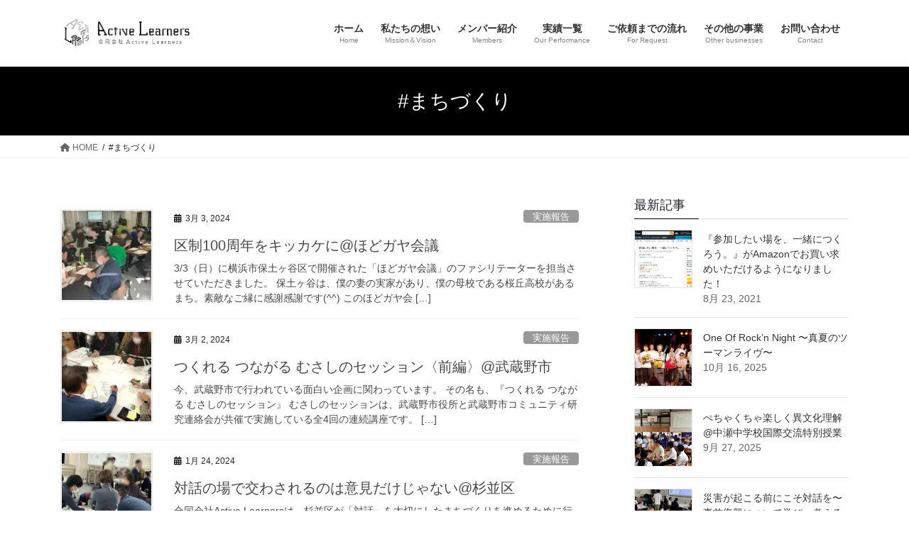

--- FILE ---
content_type: text/html; charset=UTF-8
request_url: https://active-learners.jp/tag/%E3%81%BE%E3%81%A1%E3%81%A5%E3%81%8F%E3%82%8A/
body_size: 15693
content:
<!DOCTYPE html>
<html lang="ja">
<head>
<meta charset="utf-8">
<meta http-equiv="X-UA-Compatible" content="IE=edge">
<meta name="viewport" content="width=device-width, initial-scale=1">

<title>#まちづくり | 合同会社Active Learners</title>
<meta name='robots' content='max-image-preview:large' />
	<style>img:is([sizes="auto" i], [sizes^="auto," i]) { contain-intrinsic-size: 3000px 1500px }</style>
	<link rel='dns-prefetch' href='//stats.wp.com' />
<link rel='dns-prefetch' href='//maxcdn.bootstrapcdn.com' />
<link rel='dns-prefetch' href='//v0.wordpress.com' />
<link rel='preconnect' href='//i0.wp.com' />
<link rel='preconnect' href='//c0.wp.com' />
<link rel="alternate" type="application/rss+xml" title="合同会社Active Learners &raquo; フィード" href="https://active-learners.jp/feed/" />
<link rel="alternate" type="application/rss+xml" title="合同会社Active Learners &raquo; コメントフィード" href="https://active-learners.jp/comments/feed/" />
<link rel="alternate" type="application/rss+xml" title="合同会社Active Learners &raquo; #まちづくり タグのフィード" href="https://active-learners.jp/tag/%e3%81%be%e3%81%a1%e3%81%a5%e3%81%8f%e3%82%8a/feed/" />
<meta name="description" content="#まちづくり について 合同会社Active Learners ワークショップ型会議・研修・授業・イベント導入のご相談・プログラムデザイン・当日進行" /><script type="text/javascript">
/* <![CDATA[ */
window._wpemojiSettings = {"baseUrl":"https:\/\/s.w.org\/images\/core\/emoji\/16.0.1\/72x72\/","ext":".png","svgUrl":"https:\/\/s.w.org\/images\/core\/emoji\/16.0.1\/svg\/","svgExt":".svg","source":{"concatemoji":"https:\/\/active-learners.jp\/wp-includes\/js\/wp-emoji-release.min.js?ver=6.8.3"}};
/*! This file is auto-generated */
!function(s,n){var o,i,e;function c(e){try{var t={supportTests:e,timestamp:(new Date).valueOf()};sessionStorage.setItem(o,JSON.stringify(t))}catch(e){}}function p(e,t,n){e.clearRect(0,0,e.canvas.width,e.canvas.height),e.fillText(t,0,0);var t=new Uint32Array(e.getImageData(0,0,e.canvas.width,e.canvas.height).data),a=(e.clearRect(0,0,e.canvas.width,e.canvas.height),e.fillText(n,0,0),new Uint32Array(e.getImageData(0,0,e.canvas.width,e.canvas.height).data));return t.every(function(e,t){return e===a[t]})}function u(e,t){e.clearRect(0,0,e.canvas.width,e.canvas.height),e.fillText(t,0,0);for(var n=e.getImageData(16,16,1,1),a=0;a<n.data.length;a++)if(0!==n.data[a])return!1;return!0}function f(e,t,n,a){switch(t){case"flag":return n(e,"\ud83c\udff3\ufe0f\u200d\u26a7\ufe0f","\ud83c\udff3\ufe0f\u200b\u26a7\ufe0f")?!1:!n(e,"\ud83c\udde8\ud83c\uddf6","\ud83c\udde8\u200b\ud83c\uddf6")&&!n(e,"\ud83c\udff4\udb40\udc67\udb40\udc62\udb40\udc65\udb40\udc6e\udb40\udc67\udb40\udc7f","\ud83c\udff4\u200b\udb40\udc67\u200b\udb40\udc62\u200b\udb40\udc65\u200b\udb40\udc6e\u200b\udb40\udc67\u200b\udb40\udc7f");case"emoji":return!a(e,"\ud83e\udedf")}return!1}function g(e,t,n,a){var r="undefined"!=typeof WorkerGlobalScope&&self instanceof WorkerGlobalScope?new OffscreenCanvas(300,150):s.createElement("canvas"),o=r.getContext("2d",{willReadFrequently:!0}),i=(o.textBaseline="top",o.font="600 32px Arial",{});return e.forEach(function(e){i[e]=t(o,e,n,a)}),i}function t(e){var t=s.createElement("script");t.src=e,t.defer=!0,s.head.appendChild(t)}"undefined"!=typeof Promise&&(o="wpEmojiSettingsSupports",i=["flag","emoji"],n.supports={everything:!0,everythingExceptFlag:!0},e=new Promise(function(e){s.addEventListener("DOMContentLoaded",e,{once:!0})}),new Promise(function(t){var n=function(){try{var e=JSON.parse(sessionStorage.getItem(o));if("object"==typeof e&&"number"==typeof e.timestamp&&(new Date).valueOf()<e.timestamp+604800&&"object"==typeof e.supportTests)return e.supportTests}catch(e){}return null}();if(!n){if("undefined"!=typeof Worker&&"undefined"!=typeof OffscreenCanvas&&"undefined"!=typeof URL&&URL.createObjectURL&&"undefined"!=typeof Blob)try{var e="postMessage("+g.toString()+"("+[JSON.stringify(i),f.toString(),p.toString(),u.toString()].join(",")+"));",a=new Blob([e],{type:"text/javascript"}),r=new Worker(URL.createObjectURL(a),{name:"wpTestEmojiSupports"});return void(r.onmessage=function(e){c(n=e.data),r.terminate(),t(n)})}catch(e){}c(n=g(i,f,p,u))}t(n)}).then(function(e){for(var t in e)n.supports[t]=e[t],n.supports.everything=n.supports.everything&&n.supports[t],"flag"!==t&&(n.supports.everythingExceptFlag=n.supports.everythingExceptFlag&&n.supports[t]);n.supports.everythingExceptFlag=n.supports.everythingExceptFlag&&!n.supports.flag,n.DOMReady=!1,n.readyCallback=function(){n.DOMReady=!0}}).then(function(){return e}).then(function(){var e;n.supports.everything||(n.readyCallback(),(e=n.source||{}).concatemoji?t(e.concatemoji):e.wpemoji&&e.twemoji&&(t(e.twemoji),t(e.wpemoji)))}))}((window,document),window._wpemojiSettings);
/* ]]> */
</script>
<link rel='stylesheet' id='vkExUnit_common_style-css' href='https://active-learners.jp/wp-content/plugins/vk-all-in-one-expansion-unit/assets/css/vkExUnit_style.css?ver=9.113.0.1' type='text/css' media='all' />
<style id='vkExUnit_common_style-inline-css' type='text/css'>
:root {--ver_page_top_button_url:url(https://active-learners.jp/wp-content/plugins/vk-all-in-one-expansion-unit/assets/images/to-top-btn-icon.svg);}@font-face {font-weight: normal;font-style: normal;font-family: "vk_sns";src: url("https://active-learners.jp/wp-content/plugins/vk-all-in-one-expansion-unit/inc/sns/icons/fonts/vk_sns.eot?-bq20cj");src: url("https://active-learners.jp/wp-content/plugins/vk-all-in-one-expansion-unit/inc/sns/icons/fonts/vk_sns.eot?#iefix-bq20cj") format("embedded-opentype"),url("https://active-learners.jp/wp-content/plugins/vk-all-in-one-expansion-unit/inc/sns/icons/fonts/vk_sns.woff?-bq20cj") format("woff"),url("https://active-learners.jp/wp-content/plugins/vk-all-in-one-expansion-unit/inc/sns/icons/fonts/vk_sns.ttf?-bq20cj") format("truetype"),url("https://active-learners.jp/wp-content/plugins/vk-all-in-one-expansion-unit/inc/sns/icons/fonts/vk_sns.svg?-bq20cj#vk_sns") format("svg");}
.veu_promotion-alert__content--text {border: 1px solid rgba(0,0,0,0.125);padding: 0.5em 1em;border-radius: var(--vk-size-radius);margin-bottom: var(--vk-margin-block-bottom);font-size: 0.875rem;}/* Alert Content部分に段落タグを入れた場合に最後の段落の余白を0にする */.veu_promotion-alert__content--text p:last-of-type{margin-bottom:0;margin-top: 0;}
</style>
<style id='wp-emoji-styles-inline-css' type='text/css'>

	img.wp-smiley, img.emoji {
		display: inline !important;
		border: none !important;
		box-shadow: none !important;
		height: 1em !important;
		width: 1em !important;
		margin: 0 0.07em !important;
		vertical-align: -0.1em !important;
		background: none !important;
		padding: 0 !important;
	}
</style>
<link rel='stylesheet' id='wp-block-library-css' href='https://c0.wp.com/c/6.8.3/wp-includes/css/dist/block-library/style.min.css' type='text/css' media='all' />
<style id='wp-block-library-inline-css' type='text/css'>
/* VK Color Palettes */
</style>
<style id='classic-theme-styles-inline-css' type='text/css'>
/*! This file is auto-generated */
.wp-block-button__link{color:#fff;background-color:#32373c;border-radius:9999px;box-shadow:none;text-decoration:none;padding:calc(.667em + 2px) calc(1.333em + 2px);font-size:1.125em}.wp-block-file__button{background:#32373c;color:#fff;text-decoration:none}
</style>
<link rel='stylesheet' id='mediaelement-css' href='https://c0.wp.com/c/6.8.3/wp-includes/js/mediaelement/mediaelementplayer-legacy.min.css' type='text/css' media='all' />
<link rel='stylesheet' id='wp-mediaelement-css' href='https://c0.wp.com/c/6.8.3/wp-includes/js/mediaelement/wp-mediaelement.min.css' type='text/css' media='all' />
<style id='jetpack-sharing-buttons-style-inline-css' type='text/css'>
.jetpack-sharing-buttons__services-list{display:flex;flex-direction:row;flex-wrap:wrap;gap:0;list-style-type:none;margin:5px;padding:0}.jetpack-sharing-buttons__services-list.has-small-icon-size{font-size:12px}.jetpack-sharing-buttons__services-list.has-normal-icon-size{font-size:16px}.jetpack-sharing-buttons__services-list.has-large-icon-size{font-size:24px}.jetpack-sharing-buttons__services-list.has-huge-icon-size{font-size:36px}@media print{.jetpack-sharing-buttons__services-list{display:none!important}}.editor-styles-wrapper .wp-block-jetpack-sharing-buttons{gap:0;padding-inline-start:0}ul.jetpack-sharing-buttons__services-list.has-background{padding:1.25em 2.375em}
</style>
<style id='global-styles-inline-css' type='text/css'>
:root{--wp--preset--aspect-ratio--square: 1;--wp--preset--aspect-ratio--4-3: 4/3;--wp--preset--aspect-ratio--3-4: 3/4;--wp--preset--aspect-ratio--3-2: 3/2;--wp--preset--aspect-ratio--2-3: 2/3;--wp--preset--aspect-ratio--16-9: 16/9;--wp--preset--aspect-ratio--9-16: 9/16;--wp--preset--color--black: #000000;--wp--preset--color--cyan-bluish-gray: #abb8c3;--wp--preset--color--white: #ffffff;--wp--preset--color--pale-pink: #f78da7;--wp--preset--color--vivid-red: #cf2e2e;--wp--preset--color--luminous-vivid-orange: #ff6900;--wp--preset--color--luminous-vivid-amber: #fcb900;--wp--preset--color--light-green-cyan: #7bdcb5;--wp--preset--color--vivid-green-cyan: #00d084;--wp--preset--color--pale-cyan-blue: #8ed1fc;--wp--preset--color--vivid-cyan-blue: #0693e3;--wp--preset--color--vivid-purple: #9b51e0;--wp--preset--gradient--vivid-cyan-blue-to-vivid-purple: linear-gradient(135deg,rgba(6,147,227,1) 0%,rgb(155,81,224) 100%);--wp--preset--gradient--light-green-cyan-to-vivid-green-cyan: linear-gradient(135deg,rgb(122,220,180) 0%,rgb(0,208,130) 100%);--wp--preset--gradient--luminous-vivid-amber-to-luminous-vivid-orange: linear-gradient(135deg,rgba(252,185,0,1) 0%,rgba(255,105,0,1) 100%);--wp--preset--gradient--luminous-vivid-orange-to-vivid-red: linear-gradient(135deg,rgba(255,105,0,1) 0%,rgb(207,46,46) 100%);--wp--preset--gradient--very-light-gray-to-cyan-bluish-gray: linear-gradient(135deg,rgb(238,238,238) 0%,rgb(169,184,195) 100%);--wp--preset--gradient--cool-to-warm-spectrum: linear-gradient(135deg,rgb(74,234,220) 0%,rgb(151,120,209) 20%,rgb(207,42,186) 40%,rgb(238,44,130) 60%,rgb(251,105,98) 80%,rgb(254,248,76) 100%);--wp--preset--gradient--blush-light-purple: linear-gradient(135deg,rgb(255,206,236) 0%,rgb(152,150,240) 100%);--wp--preset--gradient--blush-bordeaux: linear-gradient(135deg,rgb(254,205,165) 0%,rgb(254,45,45) 50%,rgb(107,0,62) 100%);--wp--preset--gradient--luminous-dusk: linear-gradient(135deg,rgb(255,203,112) 0%,rgb(199,81,192) 50%,rgb(65,88,208) 100%);--wp--preset--gradient--pale-ocean: linear-gradient(135deg,rgb(255,245,203) 0%,rgb(182,227,212) 50%,rgb(51,167,181) 100%);--wp--preset--gradient--electric-grass: linear-gradient(135deg,rgb(202,248,128) 0%,rgb(113,206,126) 100%);--wp--preset--gradient--midnight: linear-gradient(135deg,rgb(2,3,129) 0%,rgb(40,116,252) 100%);--wp--preset--font-size--small: 13px;--wp--preset--font-size--medium: 20px;--wp--preset--font-size--large: 36px;--wp--preset--font-size--x-large: 42px;--wp--preset--spacing--20: 0.44rem;--wp--preset--spacing--30: 0.67rem;--wp--preset--spacing--40: 1rem;--wp--preset--spacing--50: 1.5rem;--wp--preset--spacing--60: 2.25rem;--wp--preset--spacing--70: 3.38rem;--wp--preset--spacing--80: 5.06rem;--wp--preset--shadow--natural: 6px 6px 9px rgba(0, 0, 0, 0.2);--wp--preset--shadow--deep: 12px 12px 50px rgba(0, 0, 0, 0.4);--wp--preset--shadow--sharp: 6px 6px 0px rgba(0, 0, 0, 0.2);--wp--preset--shadow--outlined: 6px 6px 0px -3px rgba(255, 255, 255, 1), 6px 6px rgba(0, 0, 0, 1);--wp--preset--shadow--crisp: 6px 6px 0px rgba(0, 0, 0, 1);}:where(.is-layout-flex){gap: 0.5em;}:where(.is-layout-grid){gap: 0.5em;}body .is-layout-flex{display: flex;}.is-layout-flex{flex-wrap: wrap;align-items: center;}.is-layout-flex > :is(*, div){margin: 0;}body .is-layout-grid{display: grid;}.is-layout-grid > :is(*, div){margin: 0;}:where(.wp-block-columns.is-layout-flex){gap: 2em;}:where(.wp-block-columns.is-layout-grid){gap: 2em;}:where(.wp-block-post-template.is-layout-flex){gap: 1.25em;}:where(.wp-block-post-template.is-layout-grid){gap: 1.25em;}.has-black-color{color: var(--wp--preset--color--black) !important;}.has-cyan-bluish-gray-color{color: var(--wp--preset--color--cyan-bluish-gray) !important;}.has-white-color{color: var(--wp--preset--color--white) !important;}.has-pale-pink-color{color: var(--wp--preset--color--pale-pink) !important;}.has-vivid-red-color{color: var(--wp--preset--color--vivid-red) !important;}.has-luminous-vivid-orange-color{color: var(--wp--preset--color--luminous-vivid-orange) !important;}.has-luminous-vivid-amber-color{color: var(--wp--preset--color--luminous-vivid-amber) !important;}.has-light-green-cyan-color{color: var(--wp--preset--color--light-green-cyan) !important;}.has-vivid-green-cyan-color{color: var(--wp--preset--color--vivid-green-cyan) !important;}.has-pale-cyan-blue-color{color: var(--wp--preset--color--pale-cyan-blue) !important;}.has-vivid-cyan-blue-color{color: var(--wp--preset--color--vivid-cyan-blue) !important;}.has-vivid-purple-color{color: var(--wp--preset--color--vivid-purple) !important;}.has-black-background-color{background-color: var(--wp--preset--color--black) !important;}.has-cyan-bluish-gray-background-color{background-color: var(--wp--preset--color--cyan-bluish-gray) !important;}.has-white-background-color{background-color: var(--wp--preset--color--white) !important;}.has-pale-pink-background-color{background-color: var(--wp--preset--color--pale-pink) !important;}.has-vivid-red-background-color{background-color: var(--wp--preset--color--vivid-red) !important;}.has-luminous-vivid-orange-background-color{background-color: var(--wp--preset--color--luminous-vivid-orange) !important;}.has-luminous-vivid-amber-background-color{background-color: var(--wp--preset--color--luminous-vivid-amber) !important;}.has-light-green-cyan-background-color{background-color: var(--wp--preset--color--light-green-cyan) !important;}.has-vivid-green-cyan-background-color{background-color: var(--wp--preset--color--vivid-green-cyan) !important;}.has-pale-cyan-blue-background-color{background-color: var(--wp--preset--color--pale-cyan-blue) !important;}.has-vivid-cyan-blue-background-color{background-color: var(--wp--preset--color--vivid-cyan-blue) !important;}.has-vivid-purple-background-color{background-color: var(--wp--preset--color--vivid-purple) !important;}.has-black-border-color{border-color: var(--wp--preset--color--black) !important;}.has-cyan-bluish-gray-border-color{border-color: var(--wp--preset--color--cyan-bluish-gray) !important;}.has-white-border-color{border-color: var(--wp--preset--color--white) !important;}.has-pale-pink-border-color{border-color: var(--wp--preset--color--pale-pink) !important;}.has-vivid-red-border-color{border-color: var(--wp--preset--color--vivid-red) !important;}.has-luminous-vivid-orange-border-color{border-color: var(--wp--preset--color--luminous-vivid-orange) !important;}.has-luminous-vivid-amber-border-color{border-color: var(--wp--preset--color--luminous-vivid-amber) !important;}.has-light-green-cyan-border-color{border-color: var(--wp--preset--color--light-green-cyan) !important;}.has-vivid-green-cyan-border-color{border-color: var(--wp--preset--color--vivid-green-cyan) !important;}.has-pale-cyan-blue-border-color{border-color: var(--wp--preset--color--pale-cyan-blue) !important;}.has-vivid-cyan-blue-border-color{border-color: var(--wp--preset--color--vivid-cyan-blue) !important;}.has-vivid-purple-border-color{border-color: var(--wp--preset--color--vivid-purple) !important;}.has-vivid-cyan-blue-to-vivid-purple-gradient-background{background: var(--wp--preset--gradient--vivid-cyan-blue-to-vivid-purple) !important;}.has-light-green-cyan-to-vivid-green-cyan-gradient-background{background: var(--wp--preset--gradient--light-green-cyan-to-vivid-green-cyan) !important;}.has-luminous-vivid-amber-to-luminous-vivid-orange-gradient-background{background: var(--wp--preset--gradient--luminous-vivid-amber-to-luminous-vivid-orange) !important;}.has-luminous-vivid-orange-to-vivid-red-gradient-background{background: var(--wp--preset--gradient--luminous-vivid-orange-to-vivid-red) !important;}.has-very-light-gray-to-cyan-bluish-gray-gradient-background{background: var(--wp--preset--gradient--very-light-gray-to-cyan-bluish-gray) !important;}.has-cool-to-warm-spectrum-gradient-background{background: var(--wp--preset--gradient--cool-to-warm-spectrum) !important;}.has-blush-light-purple-gradient-background{background: var(--wp--preset--gradient--blush-light-purple) !important;}.has-blush-bordeaux-gradient-background{background: var(--wp--preset--gradient--blush-bordeaux) !important;}.has-luminous-dusk-gradient-background{background: var(--wp--preset--gradient--luminous-dusk) !important;}.has-pale-ocean-gradient-background{background: var(--wp--preset--gradient--pale-ocean) !important;}.has-electric-grass-gradient-background{background: var(--wp--preset--gradient--electric-grass) !important;}.has-midnight-gradient-background{background: var(--wp--preset--gradient--midnight) !important;}.has-small-font-size{font-size: var(--wp--preset--font-size--small) !important;}.has-medium-font-size{font-size: var(--wp--preset--font-size--medium) !important;}.has-large-font-size{font-size: var(--wp--preset--font-size--large) !important;}.has-x-large-font-size{font-size: var(--wp--preset--font-size--x-large) !important;}
:where(.wp-block-post-template.is-layout-flex){gap: 1.25em;}:where(.wp-block-post-template.is-layout-grid){gap: 1.25em;}
:where(.wp-block-columns.is-layout-flex){gap: 2em;}:where(.wp-block-columns.is-layout-grid){gap: 2em;}
:root :where(.wp-block-pullquote){font-size: 1.5em;line-height: 1.6;}
</style>
<link rel='stylesheet' id='contact-form-7-css' href='https://active-learners.jp/wp-content/plugins/contact-form-7/includes/css/styles.css?ver=6.1.4' type='text/css' media='all' />
<link rel='stylesheet' id='enqueue-font-awesome-cdn-css' href='//maxcdn.bootstrapcdn.com/font-awesome/4.2.0/css/font-awesome.min.css?ver=4.2.0' type='text/css' media='all' />
<link rel='stylesheet' id='vk-swiper-style-css' href='https://active-learners.jp/wp-content/plugins/vk-blocks/vendor/vektor-inc/vk-swiper/src/assets/css/swiper-bundle.min.css?ver=11.0.2' type='text/css' media='all' />
<link rel='stylesheet' id='bootstrap-4-style-css' href='https://active-learners.jp/wp-content/themes/lightning/_g2/library/bootstrap-4/css/bootstrap.min.css?ver=4.5.0' type='text/css' media='all' />
<link rel='stylesheet' id='lightning-common-style-css' href='https://active-learners.jp/wp-content/themes/lightning/_g2/assets/css/common.css?ver=15.32.0' type='text/css' media='all' />
<style id='lightning-common-style-inline-css' type='text/css'>
/* vk-mobile-nav */:root {--vk-mobile-nav-menu-btn-bg-src: url("https://active-learners.jp/wp-content/themes/lightning/_g2/inc/vk-mobile-nav/package/images/vk-menu-btn-black.svg");--vk-mobile-nav-menu-btn-close-bg-src: url("https://active-learners.jp/wp-content/themes/lightning/_g2/inc/vk-mobile-nav/package/images/vk-menu-close-black.svg");--vk-menu-acc-icon-open-black-bg-src: url("https://active-learners.jp/wp-content/themes/lightning/_g2/inc/vk-mobile-nav/package/images/vk-menu-acc-icon-open-black.svg");--vk-menu-acc-icon-open-white-bg-src: url("https://active-learners.jp/wp-content/themes/lightning/_g2/inc/vk-mobile-nav/package/images/vk-menu-acc-icon-open-white.svg");--vk-menu-acc-icon-close-black-bg-src: url("https://active-learners.jp/wp-content/themes/lightning/_g2/inc/vk-mobile-nav/package/images/vk-menu-close-black.svg");--vk-menu-acc-icon-close-white-bg-src: url("https://active-learners.jp/wp-content/themes/lightning/_g2/inc/vk-mobile-nav/package/images/vk-menu-close-white.svg");}
</style>
<link rel='stylesheet' id='lightning-design-style-css' href='https://active-learners.jp/wp-content/themes/lightning/_g2/design-skin/origin2/css/style.css?ver=15.32.0' type='text/css' media='all' />
<style id='lightning-design-style-inline-css' type='text/css'>
:root {--color-key:#000000;--wp--preset--color--vk-color-primary:#000000;--color-key-dark:#a0a0a0;}
/* ltg common custom */:root {--vk-menu-acc-btn-border-color:#333;--vk-color-primary:#000000;--vk-color-primary-dark:#a0a0a0;--vk-color-primary-vivid:#000000;--color-key:#000000;--wp--preset--color--vk-color-primary:#000000;--color-key-dark:#a0a0a0;}.veu_color_txt_key { color:#a0a0a0 ; }.veu_color_bg_key { background-color:#a0a0a0 ; }.veu_color_border_key { border-color:#a0a0a0 ; }.btn-default { border-color:#000000;color:#000000;}.btn-default:focus,.btn-default:hover { border-color:#000000;background-color: #000000; }.wp-block-search__button,.btn-primary { background-color:#000000;border-color:#a0a0a0; }.wp-block-search__button:focus,.wp-block-search__button:hover,.btn-primary:not(:disabled):not(.disabled):active,.btn-primary:focus,.btn-primary:hover { background-color:#a0a0a0;border-color:#000000; }.btn-outline-primary { color : #000000 ; border-color:#000000; }.btn-outline-primary:not(:disabled):not(.disabled):active,.btn-outline-primary:focus,.btn-outline-primary:hover { color : #fff; background-color:#000000;border-color:#a0a0a0; }a { color:#337ab7; }
.tagcloud a:before { font-family: "Font Awesome 5 Free";content: "\f02b";font-weight: bold; }
.media .media-body .media-heading a:hover { color:#000000; }@media (min-width: 768px){.gMenu > li:before,.gMenu > li.menu-item-has-children::after { border-bottom-color:#a0a0a0 }.gMenu li li { background-color:#a0a0a0 }.gMenu li li a:hover { background-color:#000000; }} /* @media (min-width: 768px) */.page-header { background-color:#000000; }h2,.mainSection-title { border-top-color:#000000; }h3:after,.subSection-title:after { border-bottom-color:#000000; }ul.page-numbers li span.page-numbers.current,.page-link dl .post-page-numbers.current { background-color:#000000; }.pager li > a { border-color:#000000;color:#000000;}.pager li > a:hover { background-color:#000000;color:#fff;}.siteFooter { border-top-color:#000000; }dt { border-left-color:#000000; }:root {--g_nav_main_acc_icon_open_url:url(https://active-learners.jp/wp-content/themes/lightning/_g2/inc/vk-mobile-nav/package/images/vk-menu-acc-icon-open-black.svg);--g_nav_main_acc_icon_close_url: url(https://active-learners.jp/wp-content/themes/lightning/_g2/inc/vk-mobile-nav/package/images/vk-menu-close-black.svg);--g_nav_sub_acc_icon_open_url: url(https://active-learners.jp/wp-content/themes/lightning/_g2/inc/vk-mobile-nav/package/images/vk-menu-acc-icon-open-white.svg);--g_nav_sub_acc_icon_close_url: url(https://active-learners.jp/wp-content/themes/lightning/_g2/inc/vk-mobile-nav/package/images/vk-menu-close-white.svg);}
</style>
<link rel='stylesheet' id='veu-cta-css' href='https://active-learners.jp/wp-content/plugins/vk-all-in-one-expansion-unit/inc/call-to-action/package/assets/css/style.css?ver=9.113.0.1' type='text/css' media='all' />
<link rel='stylesheet' id='vk-blocks-build-css-css' href='https://active-learners.jp/wp-content/plugins/vk-blocks/build/block-build.css?ver=1.115.2.1' type='text/css' media='all' />
<style id='vk-blocks-build-css-inline-css' type='text/css'>

	:root {
		--vk_image-mask-circle: url(https://active-learners.jp/wp-content/plugins/vk-blocks/inc/vk-blocks/images/circle.svg);
		--vk_image-mask-wave01: url(https://active-learners.jp/wp-content/plugins/vk-blocks/inc/vk-blocks/images/wave01.svg);
		--vk_image-mask-wave02: url(https://active-learners.jp/wp-content/plugins/vk-blocks/inc/vk-blocks/images/wave02.svg);
		--vk_image-mask-wave03: url(https://active-learners.jp/wp-content/plugins/vk-blocks/inc/vk-blocks/images/wave03.svg);
		--vk_image-mask-wave04: url(https://active-learners.jp/wp-content/plugins/vk-blocks/inc/vk-blocks/images/wave04.svg);
	}
	

	:root {

		--vk-balloon-border-width:1px;

		--vk-balloon-speech-offset:-12px;
	}
	

	:root {
		--vk_flow-arrow: url(https://active-learners.jp/wp-content/plugins/vk-blocks/inc/vk-blocks/images/arrow_bottom.svg);
	}
	
</style>
<link rel='stylesheet' id='lightning-theme-style-css' href='https://active-learners.jp/wp-content/themes/lightning/style.css?ver=15.32.0' type='text/css' media='all' />
<style id='lightning-theme-style-inline-css' type='text/css'>

			.prBlock_icon_outer { border:1px solid #000000; }
			.prBlock_icon { color:#000000; }
		
</style>
<link rel='stylesheet' id='vk-font-awesome-css' href='https://active-learners.jp/wp-content/themes/lightning/vendor/vektor-inc/font-awesome-versions/src/versions/6/css/all.min.css?ver=6.6.0' type='text/css' media='all' />
<script type="text/javascript" src="https://c0.wp.com/c/6.8.3/wp-includes/js/jquery/jquery.min.js" id="jquery-core-js"></script>
<script type="text/javascript" src="https://c0.wp.com/c/6.8.3/wp-includes/js/jquery/jquery-migrate.min.js" id="jquery-migrate-js"></script>
<link rel="https://api.w.org/" href="https://active-learners.jp/wp-json/" /><link rel="alternate" title="JSON" type="application/json" href="https://active-learners.jp/wp-json/wp/v2/tags/37" /><link rel="EditURI" type="application/rsd+xml" title="RSD" href="https://active-learners.jp/xmlrpc.php?rsd" />
<meta name="generator" content="WordPress 6.8.3" />
	<style>img#wpstats{display:none}</style>
		<style id="lightning-color-custom-for-plugins" type="text/css">/* ltg theme common */.color_key_bg,.color_key_bg_hover:hover{background-color: #000000;}.color_key_txt,.color_key_txt_hover:hover{color: #000000;}.color_key_border,.color_key_border_hover:hover{border-color: #000000;}.color_key_dark_bg,.color_key_dark_bg_hover:hover{background-color: #a0a0a0;}.color_key_dark_txt,.color_key_dark_txt_hover:hover{color: #a0a0a0;}.color_key_dark_border,.color_key_dark_border_hover:hover{border-color: #a0a0a0;}</style>
<!-- Jetpack Open Graph Tags -->
<meta property="og:type" content="website" />
<meta property="og:title" content="#まちづくり | 合同会社Active Learners" />
<meta property="og:url" content="https://active-learners.jp/tag/%e3%81%be%e3%81%a1%e3%81%a5%e3%81%8f%e3%82%8a/" />
<meta property="og:site_name" content="合同会社Active Learners" />
<meta property="og:image" content="https://i0.wp.com/active-learners.jp/wp-content/uploads/2019/01/ActiveLearners_7%E7%94%BB%E9%9D%A2%E7%94%A8-01-e1547627277974.jpg?fit=291%2C334&#038;ssl=1" />
<meta property="og:image:width" content="291" />
<meta property="og:image:height" content="334" />
<meta property="og:image:alt" content="" />
<meta property="og:locale" content="ja_JP" />

<!-- End Jetpack Open Graph Tags -->
<!-- [ VK All in One Expansion Unit OGP ] -->
<meta property="og:site_name" content="合同会社Active Learners" />
<meta property="og:url" content="https://active-learners.jp/reports-of-workshops/2023-03-03/" />
<meta property="og:title" content="#まちづくり | 合同会社Active Learners" />
<meta property="og:description" content="#まちづくり について 合同会社Active Learners ワークショップ型会議・研修・授業・イベント導入のご相談・プログラムデザイン・当日進行" />
<meta property="og:type" content="article" />
<!-- [ / VK All in One Expansion Unit OGP ] -->
<!-- [ VK All in One Expansion Unit twitter card ] -->
<meta name="twitter:card" content="summary_large_image">
<meta name="twitter:description" content="#まちづくり について 合同会社Active Learners ワークショップ型会議・研修・授業・イベント導入のご相談・プログラムデザイン・当日進行">
<meta name="twitter:title" content="#まちづくり | 合同会社Active Learners">
<meta name="twitter:url" content="https://active-learners.jp/reports-of-workshops/2023-03-03/">
	<meta name="twitter:domain" content="active-learners.jp">
	<!-- [ / VK All in One Expansion Unit twitter card ] -->
	<link rel="icon" href="https://i0.wp.com/active-learners.jp/wp-content/uploads/2019/01/ActiveLearners_7%E7%94%BB%E9%9D%A2%E7%94%A8-01-e1547627277974.jpg?fit=28%2C32&#038;ssl=1" sizes="32x32" />
<link rel="icon" href="https://i0.wp.com/active-learners.jp/wp-content/uploads/2019/01/ActiveLearners_7%E7%94%BB%E9%9D%A2%E7%94%A8-01-e1547627277974.jpg?fit=167%2C192&#038;ssl=1" sizes="192x192" />
<link rel="apple-touch-icon" href="https://i0.wp.com/active-learners.jp/wp-content/uploads/2019/01/ActiveLearners_7%E7%94%BB%E9%9D%A2%E7%94%A8-01-e1547627277974.jpg?fit=157%2C180&#038;ssl=1" />
<meta name="msapplication-TileImage" content="https://i0.wp.com/active-learners.jp/wp-content/uploads/2019/01/ActiveLearners_7%E7%94%BB%E9%9D%A2%E7%94%A8-01-e1547627277974.jpg?fit=235%2C270&#038;ssl=1" />

</head>
<body class="archive tag tag-37 wp-theme-lightning vk-blocks fa_v6_css post-type-post sidebar-fix sidebar-fix-priority-top bootstrap4 device-pc">
<a class="skip-link screen-reader-text" href="#main">コンテンツへスキップ</a>
<a class="skip-link screen-reader-text" href="#vk-mobile-nav">ナビゲーションに移動</a>
<header class="siteHeader">
		<div class="container siteHeadContainer">
		<div class="navbar-header">
						<p class="navbar-brand siteHeader_logo">
			<a href="https://active-learners.jp/">
				<span><img src="https://active-learners.jp/wp-content/uploads/2019/01/hptoplogo2-01.png" alt="合同会社Active Learners" /></span>
			</a>
			</p>
					</div>

					<div id="gMenu_outer" class="gMenu_outer">
				<nav class="menu-%e3%83%a1%e3%82%a4%e3%83%b3%e3%83%a1%e3%83%8b%e3%83%a5%e3%83%bc-container"><ul id="menu-%e3%83%a1%e3%82%a4%e3%83%b3%e3%83%a1%e3%83%8b%e3%83%a5%e3%83%bc" class="menu gMenu vk-menu-acc"><li id="menu-item-99" class="menu-item menu-item-type-custom menu-item-object-custom menu-item-home"><a href="https://active-learners.jp"><strong class="gMenu_name">ホーム</strong><span class="gMenu_description">Home</span></a></li>
<li id="menu-item-71" class="menu-item menu-item-type-post_type menu-item-object-page"><a href="https://active-learners.jp/mission%ef%bc%86vision/"><strong class="gMenu_name">私たちの想い</strong><span class="gMenu_description">Mission＆Vision</span></a></li>
<li id="menu-item-70" class="menu-item menu-item-type-post_type menu-item-object-page"><a href="https://active-learners.jp/members/"><strong class="gMenu_name">メンバー紹介</strong><span class="gMenu_description">Members</span></a></li>
<li id="menu-item-68" class="menu-item menu-item-type-post_type menu-item-object-page"><a href="https://active-learners.jp/performance/"><strong class="gMenu_name">実績一覧</strong><span class="gMenu_description">Our Performance</span></a></li>
<li id="menu-item-67" class="menu-item menu-item-type-post_type menu-item-object-page"><a href="https://active-learners.jp/request/"><strong class="gMenu_name">ご依頼までの流れ</strong><span class="gMenu_description">For Request</span></a></li>
<li id="menu-item-1906" class="menu-item menu-item-type-post_type menu-item-object-page"><a href="https://active-learners.jp/other-businesses/"><strong class="gMenu_name">その他の事業</strong><span class="gMenu_description">Other businesses</span></a></li>
<li id="menu-item-66" class="menu-item menu-item-type-post_type menu-item-object-page"><a href="https://active-learners.jp/contact/"><strong class="gMenu_name">お問い合わせ</strong><span class="gMenu_description">Contact</span></a></li>
</ul></nav>			</div>
			</div>
	</header>

<div class="section page-header"><div class="container"><div class="row"><div class="col-md-12">
<h1 class="page-header_pageTitle">
#まちづくり</h1>
</div></div></div></div><!-- [ /.page-header ] -->


<!-- [ .breadSection ] --><div class="section breadSection"><div class="container"><div class="row"><ol class="breadcrumb" itemscope itemtype="https://schema.org/BreadcrumbList"><li id="panHome" itemprop="itemListElement" itemscope itemtype="http://schema.org/ListItem"><a itemprop="item" href="https://active-learners.jp/"><span itemprop="name"><i class="fa fa-home"></i> HOME</span></a><meta itemprop="position" content="1" /></li><li><span>#まちづくり</span><meta itemprop="position" content="2" /></li></ol></div></div></div><!-- [ /.breadSection ] -->

<div class="section siteContent">
<div class="container">
<div class="row">
<div class="col mainSection mainSection-col-two baseSection vk_posts-mainSection" id="main" role="main">

	
<div class="postList">


	
		<article class="media">
<div id="post-2865" class="post-2865 post type-post status-publish format-standard has-post-thumbnail hentry category-reports-of-workshops tag-328 tag-329 tag-19 tag-23 tag-37 tag-40 tag-70 tag-283">
		<div class="media-left postList_thumbnail">
		<a href="https://active-learners.jp/reports-of-workshops/2023-03-03/">
		<img width="150" height="150" src="https://i0.wp.com/active-learners.jp/wp-content/uploads/2024/04/432754091_26005461565720068_679840728306806066_n.jpg?resize=150%2C150&amp;ssl=1" class="media-object wp-post-image" alt="" decoding="async" srcset="https://i0.wp.com/active-learners.jp/wp-content/uploads/2024/04/432754091_26005461565720068_679840728306806066_n.jpg?resize=150%2C150&amp;ssl=1 150w, https://i0.wp.com/active-learners.jp/wp-content/uploads/2024/04/432754091_26005461565720068_679840728306806066_n.jpg?zoom=2&amp;resize=150%2C150&amp;ssl=1 300w, https://i0.wp.com/active-learners.jp/wp-content/uploads/2024/04/432754091_26005461565720068_679840728306806066_n.jpg?zoom=3&amp;resize=150%2C150&amp;ssl=1 450w" sizes="(max-width: 150px) 100vw, 150px" data-attachment-id="2866" data-permalink="https://active-learners.jp/reports-of-workshops/2023-03-03/attachment/432754091_26005461565720068_679840728306806066_n/" data-orig-file="https://i0.wp.com/active-learners.jp/wp-content/uploads/2024/04/432754091_26005461565720068_679840728306806066_n.jpg?fit=1280%2C720&amp;ssl=1" data-orig-size="1280,720" data-comments-opened="0" data-image-meta="{&quot;aperture&quot;:&quot;0&quot;,&quot;credit&quot;:&quot;&quot;,&quot;camera&quot;:&quot;&quot;,&quot;caption&quot;:&quot;&quot;,&quot;created_timestamp&quot;:&quot;0&quot;,&quot;copyright&quot;:&quot;&quot;,&quot;focal_length&quot;:&quot;0&quot;,&quot;iso&quot;:&quot;0&quot;,&quot;shutter_speed&quot;:&quot;0&quot;,&quot;title&quot;:&quot;&quot;,&quot;orientation&quot;:&quot;0&quot;}" data-image-title="432754091_26005461565720068_679840728306806066_n" data-image-description="" data-image-caption="" data-medium-file="https://i0.wp.com/active-learners.jp/wp-content/uploads/2024/04/432754091_26005461565720068_679840728306806066_n.jpg?fit=300%2C169&amp;ssl=1" data-large-file="https://i0.wp.com/active-learners.jp/wp-content/uploads/2024/04/432754091_26005461565720068_679840728306806066_n.jpg?fit=1024%2C576&amp;ssl=1" />		</a>
	</div>
		<div class="media-body">
		<div class="entry-meta">


<span class="published entry-meta_items">3月 3, 2024</span>

<span class="entry-meta_items entry-meta_updated">/ 最終更新日時 : <span class="updated">4月 4, 2024</span></span>


	
	<span class="vcard author entry-meta_items entry-meta_items_author"><span class="fn">active-learners.jp</span></span>



<span class="entry-meta_items entry-meta_items_term"><a href="https://active-learners.jp/category/reports-of-workshops/" class="btn btn-xs btn-primary entry-meta_items_term_button" style="background-color:#999999;border:none;">実施報告</a></span>
</div>
		<h1 class="media-heading entry-title"><a href="https://active-learners.jp/reports-of-workshops/2023-03-03/">区制100周年をキッカケに@ほどガヤ会議</a></h1>
		<a href="https://active-learners.jp/reports-of-workshops/2023-03-03/" class="media-body_excerpt"><p>3/3（日）に横浜市保土ヶ谷区で開催された「ほどガヤ会議」のファシリテーターを担当させていただきました。 保土ヶ谷は、僕の妻の実家があり、僕の母校である桜丘高校があるまち。素敵なご縁に感謝感謝です(^^) このほどガヤ会 [&hellip;]</p>
</a>
	</div>
</div>
</article>
<article class="media">
<div id="post-2858" class="post-2858 post type-post status-publish format-standard has-post-thumbnail hentry category-reports-of-workshops tag-40 tag-70 tag-117 tag-327 tag-19 tag-23 tag-37">
		<div class="media-left postList_thumbnail">
		<a href="https://active-learners.jp/reports-of-workshops/2024-03-02/">
		<img width="150" height="150" src="https://i0.wp.com/active-learners.jp/wp-content/uploads/2024/04/429814462_25949249921341233_6716519451418497213_n.jpg?resize=150%2C150&amp;ssl=1" class="media-object wp-post-image" alt="" decoding="async" srcset="https://i0.wp.com/active-learners.jp/wp-content/uploads/2024/04/429814462_25949249921341233_6716519451418497213_n.jpg?resize=150%2C150&amp;ssl=1 150w, https://i0.wp.com/active-learners.jp/wp-content/uploads/2024/04/429814462_25949249921341233_6716519451418497213_n.jpg?zoom=2&amp;resize=150%2C150&amp;ssl=1 300w, https://i0.wp.com/active-learners.jp/wp-content/uploads/2024/04/429814462_25949249921341233_6716519451418497213_n.jpg?zoom=3&amp;resize=150%2C150&amp;ssl=1 450w" sizes="(max-width: 150px) 100vw, 150px" data-attachment-id="2862" data-permalink="https://active-learners.jp/reports-of-workshops/2024-03-02/attachment/429814462_25949249921341233_6716519451418497213_n/" data-orig-file="https://i0.wp.com/active-learners.jp/wp-content/uploads/2024/04/429814462_25949249921341233_6716519451418497213_n.jpg?fit=600%2C338&amp;ssl=1" data-orig-size="600,338" data-comments-opened="0" data-image-meta="{&quot;aperture&quot;:&quot;0&quot;,&quot;credit&quot;:&quot;&quot;,&quot;camera&quot;:&quot;&quot;,&quot;caption&quot;:&quot;&quot;,&quot;created_timestamp&quot;:&quot;0&quot;,&quot;copyright&quot;:&quot;&quot;,&quot;focal_length&quot;:&quot;0&quot;,&quot;iso&quot;:&quot;0&quot;,&quot;shutter_speed&quot;:&quot;0&quot;,&quot;title&quot;:&quot;&quot;,&quot;orientation&quot;:&quot;0&quot;}" data-image-title="429814462_25949249921341233_6716519451418497213_n" data-image-description="" data-image-caption="" data-medium-file="https://i0.wp.com/active-learners.jp/wp-content/uploads/2024/04/429814462_25949249921341233_6716519451418497213_n.jpg?fit=300%2C169&amp;ssl=1" data-large-file="https://i0.wp.com/active-learners.jp/wp-content/uploads/2024/04/429814462_25949249921341233_6716519451418497213_n.jpg?fit=600%2C338&amp;ssl=1" />		</a>
	</div>
		<div class="media-body">
		<div class="entry-meta">


<span class="published entry-meta_items">3月 2, 2024</span>

<span class="entry-meta_items entry-meta_updated">/ 最終更新日時 : <span class="updated">4月 12, 2024</span></span>


	
	<span class="vcard author entry-meta_items entry-meta_items_author"><span class="fn">active-learners.jp</span></span>



<span class="entry-meta_items entry-meta_items_term"><a href="https://active-learners.jp/category/reports-of-workshops/" class="btn btn-xs btn-primary entry-meta_items_term_button" style="background-color:#999999;border:none;">実施報告</a></span>
</div>
		<h1 class="media-heading entry-title"><a href="https://active-learners.jp/reports-of-workshops/2024-03-02/">つくれる つながる むさしのセッション〈前編〉@武蔵野市</a></h1>
		<a href="https://active-learners.jp/reports-of-workshops/2024-03-02/" class="media-body_excerpt"><p>今、武蔵野市で行われている面白い企画に関わっています。 その名も、『つくれる つながる むさしのセッション』 むさしのセッションは、武蔵野市役所と武蔵野市コミュニティ研究連絡会が共催で実施している全4回の連続講座です。  [&hellip;]</p>
</a>
	</div>
</div>
</article>
<article class="media">
<div id="post-2836" class="post-2836 post type-post status-publish format-standard has-post-thumbnail hentry category-reports-of-workshops tag-31 tag-32 tag-37 tag-40 tag-303 tag-322 tag-19 tag-23">
		<div class="media-left postList_thumbnail">
		<a href="https://active-learners.jp/reports-of-workshops/2024-01-24/">
		<img width="150" height="150" src="https://i0.wp.com/active-learners.jp/wp-content/uploads/2024/02/IMG_2233-scaled.jpg?resize=150%2C150&amp;ssl=1" class="media-object wp-post-image" alt="" decoding="async" srcset="https://i0.wp.com/active-learners.jp/wp-content/uploads/2024/02/IMG_2233-scaled.jpg?resize=150%2C150&amp;ssl=1 150w, https://i0.wp.com/active-learners.jp/wp-content/uploads/2024/02/IMG_2233-scaled.jpg?zoom=2&amp;resize=150%2C150&amp;ssl=1 300w, https://i0.wp.com/active-learners.jp/wp-content/uploads/2024/02/IMG_2233-scaled.jpg?zoom=3&amp;resize=150%2C150&amp;ssl=1 450w" sizes="(max-width: 150px) 100vw, 150px" data-attachment-id="2837" data-permalink="https://active-learners.jp/reports-of-workshops/2024-01-24/attachment/img_2233/" data-orig-file="https://i0.wp.com/active-learners.jp/wp-content/uploads/2024/02/IMG_2233-scaled.jpg?fit=2560%2C1707&amp;ssl=1" data-orig-size="2560,1707" data-comments-opened="0" data-image-meta="{&quot;aperture&quot;:&quot;0&quot;,&quot;credit&quot;:&quot;&quot;,&quot;camera&quot;:&quot;&quot;,&quot;caption&quot;:&quot;&quot;,&quot;created_timestamp&quot;:&quot;0&quot;,&quot;copyright&quot;:&quot;&quot;,&quot;focal_length&quot;:&quot;0&quot;,&quot;iso&quot;:&quot;0&quot;,&quot;shutter_speed&quot;:&quot;0&quot;,&quot;title&quot;:&quot;&quot;,&quot;orientation&quot;:&quot;1&quot;}" data-image-title="IMG_2233" data-image-description="" data-image-caption="" data-medium-file="https://i0.wp.com/active-learners.jp/wp-content/uploads/2024/02/IMG_2233-scaled.jpg?fit=300%2C200&amp;ssl=1" data-large-file="https://i0.wp.com/active-learners.jp/wp-content/uploads/2024/02/IMG_2233-scaled.jpg?fit=1024%2C683&amp;ssl=1" />		</a>
	</div>
		<div class="media-body">
		<div class="entry-meta">


<span class="published entry-meta_items">1月 24, 2024</span>

<span class="entry-meta_items entry-meta_updated">/ 最終更新日時 : <span class="updated">2月 23, 2024</span></span>


	
	<span class="vcard author entry-meta_items entry-meta_items_author"><span class="fn">active-learners.jp</span></span>



<span class="entry-meta_items entry-meta_items_term"><a href="https://active-learners.jp/category/reports-of-workshops/" class="btn btn-xs btn-primary entry-meta_items_term_button" style="background-color:#999999;border:none;">実施報告</a></span>
</div>
		<h1 class="media-heading entry-title"><a href="https://active-learners.jp/reports-of-workshops/2024-01-24/">対話の場で交わされるのは意見だけじゃない@杉並区</a></h1>
		<a href="https://active-learners.jp/reports-of-workshops/2024-01-24/" class="media-body_excerpt"><p>合同会社Active Learnersは、杉並区が「対話」を大切にしたまちづくりを進めるために行なっている事業の一つである、『さとコトブレスト』のファシリテーターを担当させていただいています。 今年度は、令和5年11/2 [&hellip;]</p>
</a>
	</div>
</div>
</article>
<article class="media">
<div id="post-2814" class="post-2814 post type-post status-publish format-standard has-post-thumbnail hentry category-reports-of-workshops tag-19 tag-23 tag-37 tag-40 tag-49 tag-312 tag-313">
		<div class="media-left postList_thumbnail">
		<a href="https://active-learners.jp/reports-of-workshops/2024-01-20/">
		<img width="150" height="150" src="https://i0.wp.com/active-learners.jp/wp-content/uploads/2024/02/417466023_6344260995677568_1648042990570293894_n.jpg?resize=150%2C150&amp;ssl=1" class="media-object wp-post-image" alt="" decoding="async" loading="lazy" srcset="https://i0.wp.com/active-learners.jp/wp-content/uploads/2024/02/417466023_6344260995677568_1648042990570293894_n.jpg?resize=150%2C150&amp;ssl=1 150w, https://i0.wp.com/active-learners.jp/wp-content/uploads/2024/02/417466023_6344260995677568_1648042990570293894_n.jpg?zoom=2&amp;resize=150%2C150&amp;ssl=1 300w, https://i0.wp.com/active-learners.jp/wp-content/uploads/2024/02/417466023_6344260995677568_1648042990570293894_n.jpg?zoom=3&amp;resize=150%2C150&amp;ssl=1 450w" sizes="auto, (max-width: 150px) 100vw, 150px" data-attachment-id="2815" data-permalink="https://active-learners.jp/reports-of-workshops/2024-01-20/attachment/417466023_6344260995677568_1648042990570293894_n/" data-orig-file="https://i0.wp.com/active-learners.jp/wp-content/uploads/2024/02/417466023_6344260995677568_1648042990570293894_n.jpg?fit=960%2C540&amp;ssl=1" data-orig-size="960,540" data-comments-opened="0" data-image-meta="{&quot;aperture&quot;:&quot;0&quot;,&quot;credit&quot;:&quot;&quot;,&quot;camera&quot;:&quot;&quot;,&quot;caption&quot;:&quot;&quot;,&quot;created_timestamp&quot;:&quot;0&quot;,&quot;copyright&quot;:&quot;&quot;,&quot;focal_length&quot;:&quot;0&quot;,&quot;iso&quot;:&quot;0&quot;,&quot;shutter_speed&quot;:&quot;0&quot;,&quot;title&quot;:&quot;&quot;,&quot;orientation&quot;:&quot;0&quot;}" data-image-title="417466023_6344260995677568_1648042990570293894_n" data-image-description="" data-image-caption="" data-medium-file="https://i0.wp.com/active-learners.jp/wp-content/uploads/2024/02/417466023_6344260995677568_1648042990570293894_n.jpg?fit=300%2C169&amp;ssl=1" data-large-file="https://i0.wp.com/active-learners.jp/wp-content/uploads/2024/02/417466023_6344260995677568_1648042990570293894_n.jpg?fit=960%2C540&amp;ssl=1" />		</a>
	</div>
		<div class="media-body">
		<div class="entry-meta">


<span class="published entry-meta_items">1月 20, 2024</span>

<span class="entry-meta_items entry-meta_updated">/ 最終更新日時 : <span class="updated">2月 23, 2024</span></span>


	
	<span class="vcard author entry-meta_items entry-meta_items_author"><span class="fn">active-learners.jp</span></span>



<span class="entry-meta_items entry-meta_items_term"><a href="https://active-learners.jp/category/reports-of-workshops/" class="btn btn-xs btn-primary entry-meta_items_term_button" style="background-color:#999999;border:none;">実施報告</a></span>
</div>
		<h1 class="media-heading entry-title"><a href="https://active-learners.jp/reports-of-workshops/2024-01-20/">1年間地域について学んだ成果を発表するための作戦会議@荒川コミュニティカレッジ</a></h1>
		<a href="https://active-learners.jp/reports-of-workshops/2024-01-20/" class="media-body_excerpt"><p>1月と2月に、異なるワークショップ案件2件の進行を行うダブルヘッダーの日が1回ずつあります。そこそこの移動距離、移動後休みなく開始する別案件というところで、何度やってもバタバタ感と緊張感がたまりませんね(笑) そんな1/ [&hellip;]</p>
</a>
	</div>
</div>
</article>
<article class="media">
<div id="post-2820" class="post-2820 post type-post status-publish format-standard has-post-thumbnail hentry category-reports-of-workshops tag-23 tag-37 tag-40 tag-42 tag-npo tag-248 tag-315 tag-316 tag-19">
		<div class="media-left postList_thumbnail">
		<a href="https://active-learners.jp/reports-of-workshops/2024-01-06/">
		<img width="150" height="150" src="https://i0.wp.com/active-learners.jp/wp-content/uploads/2024/02/421166884_25606755172257378_8549225370300990134_n.jpg?resize=150%2C150&amp;ssl=1" class="media-object wp-post-image" alt="" decoding="async" loading="lazy" srcset="https://i0.wp.com/active-learners.jp/wp-content/uploads/2024/02/421166884_25606755172257378_8549225370300990134_n.jpg?resize=150%2C150&amp;ssl=1 150w, https://i0.wp.com/active-learners.jp/wp-content/uploads/2024/02/421166884_25606755172257378_8549225370300990134_n.jpg?zoom=2&amp;resize=150%2C150&amp;ssl=1 300w, https://i0.wp.com/active-learners.jp/wp-content/uploads/2024/02/421166884_25606755172257378_8549225370300990134_n.jpg?zoom=3&amp;resize=150%2C150&amp;ssl=1 450w" sizes="auto, (max-width: 150px) 100vw, 150px" data-attachment-id="2821" data-permalink="https://active-learners.jp/reports-of-workshops/2024-01-06/attachment/421166884_25606755172257378_8549225370300990134_n/" data-orig-file="https://i0.wp.com/active-learners.jp/wp-content/uploads/2024/02/421166884_25606755172257378_8549225370300990134_n.jpg?fit=600%2C557&amp;ssl=1" data-orig-size="600,557" data-comments-opened="0" data-image-meta="{&quot;aperture&quot;:&quot;0&quot;,&quot;credit&quot;:&quot;&quot;,&quot;camera&quot;:&quot;&quot;,&quot;caption&quot;:&quot;&quot;,&quot;created_timestamp&quot;:&quot;0&quot;,&quot;copyright&quot;:&quot;&quot;,&quot;focal_length&quot;:&quot;0&quot;,&quot;iso&quot;:&quot;0&quot;,&quot;shutter_speed&quot;:&quot;0&quot;,&quot;title&quot;:&quot;&quot;,&quot;orientation&quot;:&quot;0&quot;}" data-image-title="421166884_25606755172257378_8549225370300990134_n" data-image-description="" data-image-caption="" data-medium-file="https://i0.wp.com/active-learners.jp/wp-content/uploads/2024/02/421166884_25606755172257378_8549225370300990134_n.jpg?fit=300%2C279&amp;ssl=1" data-large-file="https://i0.wp.com/active-learners.jp/wp-content/uploads/2024/02/421166884_25606755172257378_8549225370300990134_n.jpg?fit=600%2C557&amp;ssl=1" />		</a>
	</div>
		<div class="media-body">
		<div class="entry-meta">


<span class="published entry-meta_items">1月 6, 2024</span>

<span class="entry-meta_items entry-meta_updated">/ 最終更新日時 : <span class="updated">2月 23, 2024</span></span>


	
	<span class="vcard author entry-meta_items entry-meta_items_author"><span class="fn">active-learners.jp</span></span>



<span class="entry-meta_items entry-meta_items_term"><a href="https://active-learners.jp/category/reports-of-workshops/" class="btn btn-xs btn-primary entry-meta_items_term_button" style="background-color:#999999;border:none;">実施報告</a></span>
</div>
		<h1 class="media-heading entry-title"><a href="https://active-learners.jp/reports-of-workshops/2024-01-06/">ゴールは途中で変えていいの!?…いいんです@土浦市NPO法人ワークショップ型会議</a></h1>
		<a href="https://active-learners.jp/reports-of-workshops/2024-01-06/" class="media-body_excerpt"><p>新年初めてのお仕事は久しぶりのオンライン(#^^#)…ということで、1/6(土)にNPO法人宍塚の自然と歴史の会さんの会議ファシリテーターを担当させていただきました。 同NPOは1989年に発足し、宍塚地区にある約200 [&hellip;]</p>
</a>
	</div>
</div>
</article>

	
	
	<nav class="navigation pagination" aria-label="投稿のページ送り">
		<h2 class="screen-reader-text">投稿のページ送り</h2>
		<div class="nav-links"><ul class='page-numbers'>
	<li><span aria-current="page" class="page-numbers current"><span class="meta-nav screen-reader-text">固定ページ </span>1</span></li>
	<li><a class="page-numbers" href="https://active-learners.jp/tag/%E3%81%BE%E3%81%A1%E3%81%A5%E3%81%8F%E3%82%8A/page/2/"><span class="meta-nav screen-reader-text">固定ページ </span>2</a></li>
	<li><span class="page-numbers dots">&hellip;</span></li>
	<li><a class="page-numbers" href="https://active-learners.jp/tag/%E3%81%BE%E3%81%A1%E3%81%A5%E3%81%8F%E3%82%8A/page/5/"><span class="meta-nav screen-reader-text">固定ページ </span>5</a></li>
	<li><a class="next page-numbers" href="https://active-learners.jp/tag/%E3%81%BE%E3%81%A1%E3%81%A5%E3%81%8F%E3%82%8A/page/2/">&raquo;</a></li>
</ul>
</div>
	</nav>
	
</div><!-- [ /.postList ] -->

</div><!-- [ /.mainSection ] -->

	<div class="col subSection sideSection sideSection-col-two baseSection">
				<aside class="widget widget_vkexunit_post_list" id="vkexunit_post_list-2"><div class="veu_postList pt_0"><h1 class="widget-title subSection-title">最新記事</h1><div class="postList postList_miniThumb">
<div class="postList_item" id="post-2105">
				<div class="postList_thumbnail">
		<a href="https://active-learners.jp/information/2021-08-23/">
			<img width="150" height="150" src="https://i0.wp.com/active-learners.jp/wp-content/uploads/2021/08/240380179_3644588758978152_3327239064481506210_n.jpg?resize=150%2C150&amp;ssl=1" class="attachment-thumbnail size-thumbnail wp-post-image" alt="" decoding="async" loading="lazy" srcset="https://i0.wp.com/active-learners.jp/wp-content/uploads/2021/08/240380179_3644588758978152_3327239064481506210_n.jpg?resize=150%2C150&amp;ssl=1 150w, https://i0.wp.com/active-learners.jp/wp-content/uploads/2021/08/240380179_3644588758978152_3327239064481506210_n.jpg?zoom=2&amp;resize=150%2C150&amp;ssl=1 300w, https://i0.wp.com/active-learners.jp/wp-content/uploads/2021/08/240380179_3644588758978152_3327239064481506210_n.jpg?zoom=3&amp;resize=150%2C150&amp;ssl=1 450w" sizes="auto, (max-width: 150px) 100vw, 150px" data-attachment-id="2106" data-permalink="https://active-learners.jp/information/2021-08-23/attachment/240380179_3644588758978152_3327239064481506210_n/" data-orig-file="https://i0.wp.com/active-learners.jp/wp-content/uploads/2021/08/240380179_3644588758978152_3327239064481506210_n.jpg?fit=1039%2C614&amp;ssl=1" data-orig-size="1039,614" data-comments-opened="0" data-image-meta="{&quot;aperture&quot;:&quot;0&quot;,&quot;credit&quot;:&quot;&quot;,&quot;camera&quot;:&quot;&quot;,&quot;caption&quot;:&quot;&quot;,&quot;created_timestamp&quot;:&quot;0&quot;,&quot;copyright&quot;:&quot;&quot;,&quot;focal_length&quot;:&quot;0&quot;,&quot;iso&quot;:&quot;0&quot;,&quot;shutter_speed&quot;:&quot;0&quot;,&quot;title&quot;:&quot;&quot;,&quot;orientation&quot;:&quot;0&quot;}" data-image-title="240380179_3644588758978152_3327239064481506210_n" data-image-description="" data-image-caption="" data-medium-file="https://i0.wp.com/active-learners.jp/wp-content/uploads/2021/08/240380179_3644588758978152_3327239064481506210_n.jpg?fit=300%2C177&amp;ssl=1" data-large-file="https://i0.wp.com/active-learners.jp/wp-content/uploads/2021/08/240380179_3644588758978152_3327239064481506210_n.jpg?fit=1024%2C605&amp;ssl=1" />		</a>
		</div><!-- [ /.postList_thumbnail ] -->
		<div class="postList_body">
		<div class="postList_title entry-title"><a href="https://active-learners.jp/information/2021-08-23/">『参加したい場を、一緒につくろう。』がAmazonでお買い求めいただけるようになりました！</a></div><div class="published postList_date postList_meta_items">8月 23, 2021</div>	</div><!-- [ /.postList_body ] -->
</div>
		
<div class="postList_item" id="post-3220">
				<div class="postList_thumbnail">
		<a href="https://active-learners.jp/activities-by-yoji/2025-08-11/">
			<img width="150" height="150" src="https://i0.wp.com/active-learners.jp/wp-content/uploads/2025/10/532646437_9624898647613770_4044987700233782045_n.jpg?resize=150%2C150&amp;ssl=1" class="attachment-thumbnail size-thumbnail wp-post-image" alt="" decoding="async" loading="lazy" srcset="https://i0.wp.com/active-learners.jp/wp-content/uploads/2025/10/532646437_9624898647613770_4044987700233782045_n.jpg?resize=150%2C150&amp;ssl=1 150w, https://i0.wp.com/active-learners.jp/wp-content/uploads/2025/10/532646437_9624898647613770_4044987700233782045_n.jpg?zoom=2&amp;resize=150%2C150&amp;ssl=1 300w, https://i0.wp.com/active-learners.jp/wp-content/uploads/2025/10/532646437_9624898647613770_4044987700233782045_n.jpg?zoom=3&amp;resize=150%2C150&amp;ssl=1 450w" sizes="auto, (max-width: 150px) 100vw, 150px" data-attachment-id="3222" data-permalink="https://active-learners.jp/activities-by-yoji/2025-08-11/attachment/532646437_9624898647613770_4044987700233782045_n/" data-orig-file="https://i0.wp.com/active-learners.jp/wp-content/uploads/2025/10/532646437_9624898647613770_4044987700233782045_n.jpg?fit=1440%2C960&amp;ssl=1" data-orig-size="1440,960" data-comments-opened="0" data-image-meta="{&quot;aperture&quot;:&quot;0&quot;,&quot;credit&quot;:&quot;&quot;,&quot;camera&quot;:&quot;&quot;,&quot;caption&quot;:&quot;&quot;,&quot;created_timestamp&quot;:&quot;0&quot;,&quot;copyright&quot;:&quot;&quot;,&quot;focal_length&quot;:&quot;0&quot;,&quot;iso&quot;:&quot;0&quot;,&quot;shutter_speed&quot;:&quot;0&quot;,&quot;title&quot;:&quot;&quot;,&quot;orientation&quot;:&quot;0&quot;}" data-image-title="532646437_9624898647613770_4044987700233782045_n" data-image-description="" data-image-caption="" data-medium-file="https://i0.wp.com/active-learners.jp/wp-content/uploads/2025/10/532646437_9624898647613770_4044987700233782045_n.jpg?fit=300%2C200&amp;ssl=1" data-large-file="https://i0.wp.com/active-learners.jp/wp-content/uploads/2025/10/532646437_9624898647613770_4044987700233782045_n.jpg?fit=1024%2C683&amp;ssl=1" />		</a>
		</div><!-- [ /.postList_thumbnail ] -->
		<div class="postList_body">
		<div class="postList_title entry-title"><a href="https://active-learners.jp/activities-by-yoji/2025-08-11/">One Of Rock’n Night 〜真夏のツーマンライヴ〜</a></div><div class="published postList_date postList_meta_items">10月 16, 2025</div>	</div><!-- [ /.postList_body ] -->
</div>
		
<div class="postList_item" id="post-3216">
				<div class="postList_thumbnail">
		<a href="https://active-learners.jp/reports-of-workshops/2025-09-27/">
			<img width="150" height="150" src="https://i0.wp.com/active-learners.jp/wp-content/uploads/2025/10/556633764_9997814283655536_8373193883936284003_n.jpg?resize=150%2C150&amp;ssl=1" class="attachment-thumbnail size-thumbnail wp-post-image" alt="" decoding="async" loading="lazy" srcset="https://i0.wp.com/active-learners.jp/wp-content/uploads/2025/10/556633764_9997814283655536_8373193883936284003_n.jpg?resize=150%2C150&amp;ssl=1 150w, https://i0.wp.com/active-learners.jp/wp-content/uploads/2025/10/556633764_9997814283655536_8373193883936284003_n.jpg?zoom=2&amp;resize=150%2C150&amp;ssl=1 300w, https://i0.wp.com/active-learners.jp/wp-content/uploads/2025/10/556633764_9997814283655536_8373193883936284003_n.jpg?zoom=3&amp;resize=150%2C150&amp;ssl=1 450w" sizes="auto, (max-width: 150px) 100vw, 150px" data-attachment-id="3217" data-permalink="https://active-learners.jp/reports-of-workshops/2025-09-27/attachment/556633764_9997814283655536_8373193883936284003_n/" data-orig-file="https://i0.wp.com/active-learners.jp/wp-content/uploads/2025/10/556633764_9997814283655536_8373193883936284003_n.jpg?fit=1280%2C720&amp;ssl=1" data-orig-size="1280,720" data-comments-opened="0" data-image-meta="{&quot;aperture&quot;:&quot;0&quot;,&quot;credit&quot;:&quot;&quot;,&quot;camera&quot;:&quot;&quot;,&quot;caption&quot;:&quot;&quot;,&quot;created_timestamp&quot;:&quot;0&quot;,&quot;copyright&quot;:&quot;&quot;,&quot;focal_length&quot;:&quot;0&quot;,&quot;iso&quot;:&quot;0&quot;,&quot;shutter_speed&quot;:&quot;0&quot;,&quot;title&quot;:&quot;&quot;,&quot;orientation&quot;:&quot;0&quot;}" data-image-title="556633764_9997814283655536_8373193883936284003_n" data-image-description="" data-image-caption="" data-medium-file="https://i0.wp.com/active-learners.jp/wp-content/uploads/2025/10/556633764_9997814283655536_8373193883936284003_n.jpg?fit=300%2C169&amp;ssl=1" data-large-file="https://i0.wp.com/active-learners.jp/wp-content/uploads/2025/10/556633764_9997814283655536_8373193883936284003_n.jpg?fit=1024%2C576&amp;ssl=1" />		</a>
		</div><!-- [ /.postList_thumbnail ] -->
		<div class="postList_body">
		<div class="postList_title entry-title"><a href="https://active-learners.jp/reports-of-workshops/2025-09-27/">ぺちゃくちゃ楽しく異文化理解@中瀬中学校国際交流特別授業</a></div><div class="published postList_date postList_meta_items">9月 27, 2025</div>	</div><!-- [ /.postList_body ] -->
</div>
		
<div class="postList_item" id="post-3213">
				<div class="postList_thumbnail">
		<a href="https://active-learners.jp/reports-of-workshops/2025-09-20/">
			<img width="150" height="150" src="https://i0.wp.com/active-learners.jp/wp-content/uploads/2025/10/image.jpeg?resize=150%2C150&amp;ssl=1" class="attachment-thumbnail size-thumbnail wp-post-image" alt="" decoding="async" loading="lazy" srcset="https://i0.wp.com/active-learners.jp/wp-content/uploads/2025/10/image.jpeg?resize=150%2C150&amp;ssl=1 150w, https://i0.wp.com/active-learners.jp/wp-content/uploads/2025/10/image.jpeg?zoom=2&amp;resize=150%2C150&amp;ssl=1 300w, https://i0.wp.com/active-learners.jp/wp-content/uploads/2025/10/image.jpeg?zoom=3&amp;resize=150%2C150&amp;ssl=1 450w" sizes="auto, (max-width: 150px) 100vw, 150px" data-attachment-id="3214" data-permalink="https://active-learners.jp/reports-of-workshops/2025-09-20/attachment/image/" data-orig-file="https://i0.wp.com/active-learners.jp/wp-content/uploads/2025/10/image.jpeg?fit=1439%2C960&amp;ssl=1" data-orig-size="1439,960" data-comments-opened="0" data-image-meta="{&quot;aperture&quot;:&quot;0&quot;,&quot;credit&quot;:&quot;&quot;,&quot;camera&quot;:&quot;&quot;,&quot;caption&quot;:&quot;&quot;,&quot;created_timestamp&quot;:&quot;0&quot;,&quot;copyright&quot;:&quot;&quot;,&quot;focal_length&quot;:&quot;0&quot;,&quot;iso&quot;:&quot;0&quot;,&quot;shutter_speed&quot;:&quot;0&quot;,&quot;title&quot;:&quot;&quot;,&quot;orientation&quot;:&quot;0&quot;}" data-image-title="image" data-image-description="" data-image-caption="" data-medium-file="https://i0.wp.com/active-learners.jp/wp-content/uploads/2025/10/image.jpeg?fit=300%2C200&amp;ssl=1" data-large-file="https://i0.wp.com/active-learners.jp/wp-content/uploads/2025/10/image.jpeg?fit=1024%2C683&amp;ssl=1" />		</a>
		</div><!-- [ /.postList_thumbnail ] -->
		<div class="postList_body">
		<div class="postList_title entry-title"><a href="https://active-learners.jp/reports-of-workshops/2025-09-20/">災害が起こる前にこそ対話を〜事前復興について学び、考える@杉並区</a></div><div class="published postList_date postList_meta_items">9月 20, 2025</div>	</div><!-- [ /.postList_body ] -->
</div>
		
<div class="postList_item" id="post-3208">
				<div class="postList_thumbnail">
		<a href="https://active-learners.jp/reports-of-workshops/2025-09-18/">
			<img width="150" height="150" src="https://i0.wp.com/active-learners.jp/wp-content/uploads/2025/10/548310865_9908672942569671_8404341630302258202_n.jpg?resize=150%2C150&amp;ssl=1" class="attachment-thumbnail size-thumbnail wp-post-image" alt="" decoding="async" loading="lazy" srcset="https://i0.wp.com/active-learners.jp/wp-content/uploads/2025/10/548310865_9908672942569671_8404341630302258202_n.jpg?resize=150%2C150&amp;ssl=1 150w, https://i0.wp.com/active-learners.jp/wp-content/uploads/2025/10/548310865_9908672942569671_8404341630302258202_n.jpg?zoom=2&amp;resize=150%2C150&amp;ssl=1 300w, https://i0.wp.com/active-learners.jp/wp-content/uploads/2025/10/548310865_9908672942569671_8404341630302258202_n.jpg?zoom=3&amp;resize=150%2C150&amp;ssl=1 450w" sizes="auto, (max-width: 150px) 100vw, 150px" data-attachment-id="3209" data-permalink="https://active-learners.jp/reports-of-workshops/2025-09-18/attachment/548310865_9908672942569671_8404341630302258202_n/" data-orig-file="https://i0.wp.com/active-learners.jp/wp-content/uploads/2025/10/548310865_9908672942569671_8404341630302258202_n.jpg?fit=1223%2C688&amp;ssl=1" data-orig-size="1223,688" data-comments-opened="0" data-image-meta="{&quot;aperture&quot;:&quot;0&quot;,&quot;credit&quot;:&quot;&quot;,&quot;camera&quot;:&quot;&quot;,&quot;caption&quot;:&quot;&quot;,&quot;created_timestamp&quot;:&quot;0&quot;,&quot;copyright&quot;:&quot;&quot;,&quot;focal_length&quot;:&quot;0&quot;,&quot;iso&quot;:&quot;0&quot;,&quot;shutter_speed&quot;:&quot;0&quot;,&quot;title&quot;:&quot;&quot;,&quot;orientation&quot;:&quot;0&quot;}" data-image-title="548310865_9908672942569671_8404341630302258202_n" data-image-description="" data-image-caption="" data-medium-file="https://i0.wp.com/active-learners.jp/wp-content/uploads/2025/10/548310865_9908672942569671_8404341630302258202_n.jpg?fit=300%2C169&amp;ssl=1" data-large-file="https://i0.wp.com/active-learners.jp/wp-content/uploads/2025/10/548310865_9908672942569671_8404341630302258202_n.jpg?fit=1024%2C576&amp;ssl=1" />		</a>
		</div><!-- [ /.postList_thumbnail ] -->
		<div class="postList_body">
		<div class="postList_title entry-title"><a href="https://active-learners.jp/reports-of-workshops/2025-09-18/">施設管理者同士で人材確保・育成の情報共有@杉並区障害者施設支援課WS</a></div><div class="published postList_date postList_meta_items">9月 18, 2025</div>	</div><!-- [ /.postList_body ] -->
</div>
		
<div class="postList_item" id="post-3203">
				<div class="postList_thumbnail">
		<a href="https://active-learners.jp/reports-of-workshops/2025-09-05/">
			<img width="150" height="150" src="https://i0.wp.com/active-learners.jp/wp-content/uploads/2025/10/548181443_32457472170518943_3208121628824054544_n.jpg?resize=150%2C150&amp;ssl=1" class="attachment-thumbnail size-thumbnail wp-post-image" alt="" decoding="async" loading="lazy" srcset="https://i0.wp.com/active-learners.jp/wp-content/uploads/2025/10/548181443_32457472170518943_3208121628824054544_n.jpg?resize=150%2C150&amp;ssl=1 150w, https://i0.wp.com/active-learners.jp/wp-content/uploads/2025/10/548181443_32457472170518943_3208121628824054544_n.jpg?zoom=2&amp;resize=150%2C150&amp;ssl=1 300w, https://i0.wp.com/active-learners.jp/wp-content/uploads/2025/10/548181443_32457472170518943_3208121628824054544_n.jpg?zoom=3&amp;resize=150%2C150&amp;ssl=1 450w" sizes="auto, (max-width: 150px) 100vw, 150px" data-attachment-id="3204" data-permalink="https://active-learners.jp/reports-of-workshops/2025-09-05/attachment/548181443_32457472170518943_3208121628824054544_n/" data-orig-file="https://i0.wp.com/active-learners.jp/wp-content/uploads/2025/10/548181443_32457472170518943_3208121628824054544_n.jpg?fit=1437%2C960&amp;ssl=1" data-orig-size="1437,960" data-comments-opened="0" data-image-meta="{&quot;aperture&quot;:&quot;0&quot;,&quot;credit&quot;:&quot;&quot;,&quot;camera&quot;:&quot;&quot;,&quot;caption&quot;:&quot;&quot;,&quot;created_timestamp&quot;:&quot;0&quot;,&quot;copyright&quot;:&quot;&quot;,&quot;focal_length&quot;:&quot;0&quot;,&quot;iso&quot;:&quot;0&quot;,&quot;shutter_speed&quot;:&quot;0&quot;,&quot;title&quot;:&quot;&quot;,&quot;orientation&quot;:&quot;0&quot;}" data-image-title="548181443_32457472170518943_3208121628824054544_n" data-image-description="" data-image-caption="" data-medium-file="https://i0.wp.com/active-learners.jp/wp-content/uploads/2025/10/548181443_32457472170518943_3208121628824054544_n.jpg?fit=300%2C200&amp;ssl=1" data-large-file="https://i0.wp.com/active-learners.jp/wp-content/uploads/2025/10/548181443_32457472170518943_3208121628824054544_n.jpg?fit=1024%2C684&amp;ssl=1" />		</a>
		</div><!-- [ /.postList_thumbnail ] -->
		<div class="postList_body">
		<div class="postList_title entry-title"><a href="https://active-learners.jp/reports-of-workshops/2025-09-05/">安心して参加できる場をつくるのがファシリテーターの仕事@西東京市</a></div><div class="published postList_date postList_meta_items">9月 5, 2025</div>	</div><!-- [ /.postList_body ] -->
</div>
		
<div class="postList_item" id="post-3200">
				<div class="postList_thumbnail">
		<a href="https://active-learners.jp/reports-of-workshops/2025-08-28/">
			<img width="150" height="150" src="https://i0.wp.com/active-learners.jp/wp-content/uploads/2025/10/544819979_9831365603633739_5967771403145736769_n.jpg?resize=150%2C150&amp;ssl=1" class="attachment-thumbnail size-thumbnail wp-post-image" alt="" decoding="async" loading="lazy" srcset="https://i0.wp.com/active-learners.jp/wp-content/uploads/2025/10/544819979_9831365603633739_5967771403145736769_n.jpg?resize=150%2C150&amp;ssl=1 150w, https://i0.wp.com/active-learners.jp/wp-content/uploads/2025/10/544819979_9831365603633739_5967771403145736769_n.jpg?zoom=2&amp;resize=150%2C150&amp;ssl=1 300w, https://i0.wp.com/active-learners.jp/wp-content/uploads/2025/10/544819979_9831365603633739_5967771403145736769_n.jpg?zoom=3&amp;resize=150%2C150&amp;ssl=1 450w" sizes="auto, (max-width: 150px) 100vw, 150px" data-attachment-id="3201" data-permalink="https://active-learners.jp/reports-of-workshops/2025-08-28/attachment/544819979_9831365603633739_5967771403145736769_n/" data-orig-file="https://i0.wp.com/active-learners.jp/wp-content/uploads/2025/10/544819979_9831365603633739_5967771403145736769_n.jpg?fit=1920%2C1080&amp;ssl=1" data-orig-size="1920,1080" data-comments-opened="0" data-image-meta="{&quot;aperture&quot;:&quot;0&quot;,&quot;credit&quot;:&quot;&quot;,&quot;camera&quot;:&quot;&quot;,&quot;caption&quot;:&quot;&quot;,&quot;created_timestamp&quot;:&quot;0&quot;,&quot;copyright&quot;:&quot;&quot;,&quot;focal_length&quot;:&quot;0&quot;,&quot;iso&quot;:&quot;0&quot;,&quot;shutter_speed&quot;:&quot;0&quot;,&quot;title&quot;:&quot;&quot;,&quot;orientation&quot;:&quot;0&quot;}" data-image-title="544819979_9831365603633739_5967771403145736769_n" data-image-description="" data-image-caption="" data-medium-file="https://i0.wp.com/active-learners.jp/wp-content/uploads/2025/10/544819979_9831365603633739_5967771403145736769_n.jpg?fit=300%2C169&amp;ssl=1" data-large-file="https://i0.wp.com/active-learners.jp/wp-content/uploads/2025/10/544819979_9831365603633739_5967771403145736769_n.jpg?fit=1024%2C576&amp;ssl=1" />		</a>
		</div><!-- [ /.postList_thumbnail ] -->
		<div class="postList_body">
		<div class="postList_title entry-title"><a href="https://active-learners.jp/reports-of-workshops/2025-08-28/">「授業の見取り」を学ぶ@青山学院高等部</a></div><div class="published postList_date postList_meta_items">8月 29, 2025</div>	</div><!-- [ /.postList_body ] -->
</div>
		
<div class="postList_item" id="post-3193">
				<div class="postList_thumbnail">
		<a href="https://active-learners.jp/activities-by-rintaro/2025-08-26/">
			<img width="150" height="150" src="https://i0.wp.com/active-learners.jp/wp-content/uploads/2025/10/543216723_32310398811892947_7403224411344514337_n.jpg?resize=150%2C150&amp;ssl=1" class="attachment-thumbnail size-thumbnail wp-post-image" alt="" decoding="async" loading="lazy" srcset="https://i0.wp.com/active-learners.jp/wp-content/uploads/2025/10/543216723_32310398811892947_7403224411344514337_n.jpg?resize=150%2C150&amp;ssl=1 150w, https://i0.wp.com/active-learners.jp/wp-content/uploads/2025/10/543216723_32310398811892947_7403224411344514337_n.jpg?zoom=2&amp;resize=150%2C150&amp;ssl=1 300w, https://i0.wp.com/active-learners.jp/wp-content/uploads/2025/10/543216723_32310398811892947_7403224411344514337_n.jpg?zoom=3&amp;resize=150%2C150&amp;ssl=1 450w" sizes="auto, (max-width: 150px) 100vw, 150px" data-attachment-id="3194" data-permalink="https://active-learners.jp/activities-by-rintaro/2025-08-26/attachment/543216723_32310398811892947_7403224411344514337_n/" data-orig-file="https://i0.wp.com/active-learners.jp/wp-content/uploads/2025/10/543216723_32310398811892947_7403224411344514337_n.jpg?fit=1358%2C960&amp;ssl=1" data-orig-size="1358,960" data-comments-opened="0" data-image-meta="{&quot;aperture&quot;:&quot;0&quot;,&quot;credit&quot;:&quot;&quot;,&quot;camera&quot;:&quot;&quot;,&quot;caption&quot;:&quot;&quot;,&quot;created_timestamp&quot;:&quot;0&quot;,&quot;copyright&quot;:&quot;&quot;,&quot;focal_length&quot;:&quot;0&quot;,&quot;iso&quot;:&quot;0&quot;,&quot;shutter_speed&quot;:&quot;0&quot;,&quot;title&quot;:&quot;&quot;,&quot;orientation&quot;:&quot;0&quot;}" data-image-title="543216723_32310398811892947_7403224411344514337_n" data-image-description="" data-image-caption="" data-medium-file="https://i0.wp.com/active-learners.jp/wp-content/uploads/2025/10/543216723_32310398811892947_7403224411344514337_n.jpg?fit=300%2C212&amp;ssl=1" data-large-file="https://i0.wp.com/active-learners.jp/wp-content/uploads/2025/10/543216723_32310398811892947_7403224411344514337_n.jpg?fit=1024%2C724&amp;ssl=1" />		</a>
		</div><!-- [ /.postList_thumbnail ] -->
		<div class="postList_body">
		<div class="postList_title entry-title"><a href="https://active-learners.jp/activities-by-rintaro/2025-08-26/">わぐわぐ寺子屋プロジェクト2025夏、8/26〜28に嬬恋で開催！無事に終了！！</a></div><div class="published postList_date postList_meta_items">8月 28, 2025</div>	</div><!-- [ /.postList_body ] -->
</div>
		
<div class="postList_item" id="post-3188">
				<div class="postList_thumbnail">
		<a href="https://active-learners.jp/reports-of-workshops/2025-07-25/">
			<img width="150" height="150" src="https://i0.wp.com/active-learners.jp/wp-content/uploads/2025/09/522623410_31644632541802914_5246488759431775021_n.jpg?resize=150%2C150&amp;ssl=1" class="attachment-thumbnail size-thumbnail wp-post-image" alt="" decoding="async" loading="lazy" srcset="https://i0.wp.com/active-learners.jp/wp-content/uploads/2025/09/522623410_31644632541802914_5246488759431775021_n.jpg?resize=150%2C150&amp;ssl=1 150w, https://i0.wp.com/active-learners.jp/wp-content/uploads/2025/09/522623410_31644632541802914_5246488759431775021_n.jpg?zoom=2&amp;resize=150%2C150&amp;ssl=1 300w, https://i0.wp.com/active-learners.jp/wp-content/uploads/2025/09/522623410_31644632541802914_5246488759431775021_n.jpg?zoom=3&amp;resize=150%2C150&amp;ssl=1 450w" sizes="auto, (max-width: 150px) 100vw, 150px" data-attachment-id="3189" data-permalink="https://active-learners.jp/reports-of-workshops/2025-07-25/attachment/522623410_31644632541802914_5246488759431775021_n/" data-orig-file="https://i0.wp.com/active-learners.jp/wp-content/uploads/2025/09/522623410_31644632541802914_5246488759431775021_n.jpg?fit=1280%2C960&amp;ssl=1" data-orig-size="1280,960" data-comments-opened="0" data-image-meta="{&quot;aperture&quot;:&quot;0&quot;,&quot;credit&quot;:&quot;&quot;,&quot;camera&quot;:&quot;&quot;,&quot;caption&quot;:&quot;&quot;,&quot;created_timestamp&quot;:&quot;0&quot;,&quot;copyright&quot;:&quot;&quot;,&quot;focal_length&quot;:&quot;0&quot;,&quot;iso&quot;:&quot;0&quot;,&quot;shutter_speed&quot;:&quot;0&quot;,&quot;title&quot;:&quot;&quot;,&quot;orientation&quot;:&quot;0&quot;}" data-image-title="522623410_31644632541802914_5246488759431775021_n" data-image-description="" data-image-caption="" data-medium-file="https://i0.wp.com/active-learners.jp/wp-content/uploads/2025/09/522623410_31644632541802914_5246488759431775021_n.jpg?fit=300%2C225&amp;ssl=1" data-large-file="https://i0.wp.com/active-learners.jp/wp-content/uploads/2025/09/522623410_31644632541802914_5246488759431775021_n.jpg?fit=1024%2C768&amp;ssl=1" />		</a>
		</div><!-- [ /.postList_thumbnail ] -->
		<div class="postList_body">
		<div class="postList_title entry-title"><a href="https://active-learners.jp/reports-of-workshops/2025-07-25/">納得感のあるコンセプトをつくる@西東京市</a></div><div class="published postList_date postList_meta_items">7月 25, 2025</div>	</div><!-- [ /.postList_body ] -->
</div>
		
<div class="postList_item" id="post-3183">
				<div class="postList_thumbnail">
		<a href="https://active-learners.jp/reports-of-workshops/2025-07-12/">
			<img width="150" height="150" src="https://i0.wp.com/active-learners.jp/wp-content/uploads/2025/09/519729083_31502673735998796_7638337659234305906_n.jpg?resize=150%2C150&amp;ssl=1" class="attachment-thumbnail size-thumbnail wp-post-image" alt="" decoding="async" loading="lazy" srcset="https://i0.wp.com/active-learners.jp/wp-content/uploads/2025/09/519729083_31502673735998796_7638337659234305906_n.jpg?resize=150%2C150&amp;ssl=1 150w, https://i0.wp.com/active-learners.jp/wp-content/uploads/2025/09/519729083_31502673735998796_7638337659234305906_n.jpg?zoom=2&amp;resize=150%2C150&amp;ssl=1 300w, https://i0.wp.com/active-learners.jp/wp-content/uploads/2025/09/519729083_31502673735998796_7638337659234305906_n.jpg?zoom=3&amp;resize=150%2C150&amp;ssl=1 450w" sizes="auto, (max-width: 150px) 100vw, 150px" data-attachment-id="3185" data-permalink="https://active-learners.jp/reports-of-workshops/2025-07-12/attachment/519729083_31502673735998796_7638337659234305906_n/" data-orig-file="https://i0.wp.com/active-learners.jp/wp-content/uploads/2025/09/519729083_31502673735998796_7638337659234305906_n.jpg?fit=1280%2C720&amp;ssl=1" data-orig-size="1280,720" data-comments-opened="0" data-image-meta="{&quot;aperture&quot;:&quot;0&quot;,&quot;credit&quot;:&quot;&quot;,&quot;camera&quot;:&quot;&quot;,&quot;caption&quot;:&quot;&quot;,&quot;created_timestamp&quot;:&quot;0&quot;,&quot;copyright&quot;:&quot;&quot;,&quot;focal_length&quot;:&quot;0&quot;,&quot;iso&quot;:&quot;0&quot;,&quot;shutter_speed&quot;:&quot;0&quot;,&quot;title&quot;:&quot;&quot;,&quot;orientation&quot;:&quot;0&quot;}" data-image-title="519729083_31502673735998796_7638337659234305906_n" data-image-description="" data-image-caption="" data-medium-file="https://i0.wp.com/active-learners.jp/wp-content/uploads/2025/09/519729083_31502673735998796_7638337659234305906_n.jpg?fit=300%2C169&amp;ssl=1" data-large-file="https://i0.wp.com/active-learners.jp/wp-content/uploads/2025/09/519729083_31502673735998796_7638337659234305906_n.jpg?fit=1024%2C576&amp;ssl=1" />		</a>
		</div><!-- [ /.postList_thumbnail ] -->
		<div class="postList_body">
		<div class="postList_title entry-title"><a href="https://active-learners.jp/reports-of-workshops/2025-07-12/">ジェンダーの視点から、自分や社会の「無意識な思い込み」について考える@杉並区</a></div><div class="published postList_date postList_meta_items">7月 12, 2025</div>	</div><!-- [ /.postList_body ] -->
</div>
		
<div class="postList_item" id="post-3175">
				<div class="postList_thumbnail">
		<a href="https://active-learners.jp/reports-of-workshops/2025-07-11/">
			<img width="150" height="150" src="https://i0.wp.com/active-learners.jp/wp-content/uploads/2025/09/517121963_31441456048787232_95276170384834244_n-1.jpg?resize=150%2C150&amp;ssl=1" class="attachment-thumbnail size-thumbnail wp-post-image" alt="" decoding="async" loading="lazy" srcset="https://i0.wp.com/active-learners.jp/wp-content/uploads/2025/09/517121963_31441456048787232_95276170384834244_n-1.jpg?resize=150%2C150&amp;ssl=1 150w, https://i0.wp.com/active-learners.jp/wp-content/uploads/2025/09/517121963_31441456048787232_95276170384834244_n-1.jpg?zoom=2&amp;resize=150%2C150&amp;ssl=1 300w, https://i0.wp.com/active-learners.jp/wp-content/uploads/2025/09/517121963_31441456048787232_95276170384834244_n-1.jpg?zoom=3&amp;resize=150%2C150&amp;ssl=1 450w" sizes="auto, (max-width: 150px) 100vw, 150px" data-attachment-id="3181" data-permalink="https://active-learners.jp/reports-of-workshops/2025-07-11/attachment/517121963_31441456048787232_95276170384834244_n-2/" data-orig-file="https://i0.wp.com/active-learners.jp/wp-content/uploads/2025/09/517121963_31441456048787232_95276170384834244_n-1.jpg?fit=1437%2C960&amp;ssl=1" data-orig-size="1437,960" data-comments-opened="0" data-image-meta="{&quot;aperture&quot;:&quot;0&quot;,&quot;credit&quot;:&quot;&quot;,&quot;camera&quot;:&quot;&quot;,&quot;caption&quot;:&quot;&quot;,&quot;created_timestamp&quot;:&quot;0&quot;,&quot;copyright&quot;:&quot;&quot;,&quot;focal_length&quot;:&quot;0&quot;,&quot;iso&quot;:&quot;0&quot;,&quot;shutter_speed&quot;:&quot;0&quot;,&quot;title&quot;:&quot;&quot;,&quot;orientation&quot;:&quot;0&quot;}" data-image-title="517121963_31441456048787232_95276170384834244_n" data-image-description="" data-image-caption="" data-medium-file="https://i0.wp.com/active-learners.jp/wp-content/uploads/2025/09/517121963_31441456048787232_95276170384834244_n-1.jpg?fit=300%2C200&amp;ssl=1" data-large-file="https://i0.wp.com/active-learners.jp/wp-content/uploads/2025/09/517121963_31441456048787232_95276170384834244_n-1.jpg?fit=1024%2C684&amp;ssl=1" />		</a>
		</div><!-- [ /.postList_thumbnail ] -->
		<div class="postList_body">
		<div class="postList_title entry-title"><a href="https://active-learners.jp/reports-of-workshops/2025-07-11/">学校を核としたまちづくり、始まります@西東京市</a></div><div class="published postList_date postList_meta_items">7月 11, 2025</div>	</div><!-- [ /.postList_body ] -->
</div>
		</div></div></aside>			</div><!-- [ /.subSection ] -->


</div><!-- [ /.row ] -->
</div><!-- [ /.container ] -->
</div><!-- [ /.siteContent ] -->


<footer class="section siteFooter">
					<div class="container sectionBox footerWidget">
			<div class="row">
				<div class="col-md-4"><aside class="widget widget_wp_widget_vkexunit_profile" id="wp_widget_vkexunit_profile-2">
<div class="veu_profile">
<div class="profile" >
		<div class="media_outer media_left" style=""><img class="profile_media" src="https://active-learners.jp/wp-content/uploads/2019/01/hptoplogo2-01.png" alt="hptoplogo2-01" /></div><p class="profile_text">〒181-0005<br />
東京都三鷹市中原2-11-20</p>

			<ul class="sns_btns">
			<li class="facebook_btn"><a href="https://www.facebook.com/activelearners.jp/" target="_blank" class="bg_fill"><i class="fa-solid fa-brands fa-facebook icon"></i></a></li></ul>

</div>
<!-- / .site-profile -->
</div>
		</aside></div><div class="col-md-4"></div><div class="col-md-4"></div>			</div>
		</div>
	
	
	<div class="container sectionBox copySection text-center">
			<p>Copyright &copy; 合同会社Active Learners All Rights Reserved.</p><p>Powered by <a href="https://wordpress.org/">WordPress</a> with <a href="https://wordpress.org/themes/lightning/" target="_blank" title="Free WordPress Theme Lightning">Lightning Theme</a> &amp; <a href="https://wordpress.org/plugins/vk-all-in-one-expansion-unit/" target="_blank">VK All in One Expansion Unit</a></p>	</div>
</footer>
<div id="vk-mobile-nav-menu-btn" class="vk-mobile-nav-menu-btn">MENU</div><div class="vk-mobile-nav vk-mobile-nav-drop-in" id="vk-mobile-nav"><nav class="vk-mobile-nav-menu-outer" role="navigation"><ul id="menu-%e3%83%a1%e3%82%a4%e3%83%b3%e3%83%a1%e3%83%8b%e3%83%a5%e3%83%bc-1" class="vk-menu-acc menu"><li id="menu-item-99" class="menu-item menu-item-type-custom menu-item-object-custom menu-item-home menu-item-99"><a href="https://active-learners.jp">ホーム</a></li>
<li id="menu-item-71" class="menu-item menu-item-type-post_type menu-item-object-page menu-item-71"><a href="https://active-learners.jp/mission%ef%bc%86vision/">私たちの想い</a></li>
<li id="menu-item-70" class="menu-item menu-item-type-post_type menu-item-object-page menu-item-70"><a href="https://active-learners.jp/members/">メンバー紹介</a></li>
<li id="menu-item-68" class="menu-item menu-item-type-post_type menu-item-object-page menu-item-68"><a href="https://active-learners.jp/performance/">実績一覧</a></li>
<li id="menu-item-67" class="menu-item menu-item-type-post_type menu-item-object-page menu-item-67"><a href="https://active-learners.jp/request/">ご依頼までの流れ</a></li>
<li id="menu-item-1906" class="menu-item menu-item-type-post_type menu-item-object-page menu-item-1906"><a href="https://active-learners.jp/other-businesses/">その他の事業</a></li>
<li id="menu-item-66" class="menu-item menu-item-type-post_type menu-item-object-page menu-item-66"><a href="https://active-learners.jp/contact/">お問い合わせ</a></li>
</ul></nav></div><script type="speculationrules">
{"prefetch":[{"source":"document","where":{"and":[{"href_matches":"\/*"},{"not":{"href_matches":["\/wp-*.php","\/wp-admin\/*","\/wp-content\/uploads\/*","\/wp-content\/*","\/wp-content\/plugins\/*","\/wp-content\/themes\/lightning\/*","\/wp-content\/themes\/lightning\/_g2\/*","\/*\\?(.+)"]}},{"not":{"selector_matches":"a[rel~=\"nofollow\"]"}},{"not":{"selector_matches":".no-prefetch, .no-prefetch a"}}]},"eagerness":"conservative"}]}
</script>
<a href="#top" id="page_top" class="page_top_btn">PAGE TOP</a><script type="text/javascript" src="https://c0.wp.com/c/6.8.3/wp-includes/js/dist/hooks.min.js" id="wp-hooks-js"></script>
<script type="text/javascript" src="https://c0.wp.com/c/6.8.3/wp-includes/js/dist/i18n.min.js" id="wp-i18n-js"></script>
<script type="text/javascript" id="wp-i18n-js-after">
/* <![CDATA[ */
wp.i18n.setLocaleData( { 'text direction\u0004ltr': [ 'ltr' ] } );
/* ]]> */
</script>
<script type="text/javascript" src="https://active-learners.jp/wp-content/plugins/contact-form-7/includes/swv/js/index.js?ver=6.1.4" id="swv-js"></script>
<script type="text/javascript" id="contact-form-7-js-translations">
/* <![CDATA[ */
( function( domain, translations ) {
	var localeData = translations.locale_data[ domain ] || translations.locale_data.messages;
	localeData[""].domain = domain;
	wp.i18n.setLocaleData( localeData, domain );
} )( "contact-form-7", {"translation-revision-date":"2025-11-30 08:12:23+0000","generator":"GlotPress\/4.0.3","domain":"messages","locale_data":{"messages":{"":{"domain":"messages","plural-forms":"nplurals=1; plural=0;","lang":"ja_JP"},"This contact form is placed in the wrong place.":["\u3053\u306e\u30b3\u30f3\u30bf\u30af\u30c8\u30d5\u30a9\u30fc\u30e0\u306f\u9593\u9055\u3063\u305f\u4f4d\u7f6e\u306b\u7f6e\u304b\u308c\u3066\u3044\u307e\u3059\u3002"],"Error:":["\u30a8\u30e9\u30fc:"]}},"comment":{"reference":"includes\/js\/index.js"}} );
/* ]]> */
</script>
<script type="text/javascript" id="contact-form-7-js-before">
/* <![CDATA[ */
var wpcf7 = {
    "api": {
        "root": "https:\/\/active-learners.jp\/wp-json\/",
        "namespace": "contact-form-7\/v1"
    }
};
/* ]]> */
</script>
<script type="text/javascript" src="https://active-learners.jp/wp-content/plugins/contact-form-7/includes/js/index.js?ver=6.1.4" id="contact-form-7-js"></script>
<script type="text/javascript" id="vkExUnit_master-js-js-extra">
/* <![CDATA[ */
var vkExOpt = {"ajax_url":"https:\/\/active-learners.jp\/wp-admin\/admin-ajax.php","hatena_entry":"https:\/\/active-learners.jp\/wp-json\/vk_ex_unit\/v1\/hatena_entry\/","facebook_entry":"https:\/\/active-learners.jp\/wp-json\/vk_ex_unit\/v1\/facebook_entry\/","facebook_count_enable":"","entry_count":"1","entry_from_post":"","homeUrl":"https:\/\/active-learners.jp\/"};
/* ]]> */
</script>
<script type="text/javascript" src="https://active-learners.jp/wp-content/plugins/vk-all-in-one-expansion-unit/assets/js/all.min.js?ver=9.113.0.1" id="vkExUnit_master-js-js"></script>
<script type="text/javascript" src="https://active-learners.jp/wp-content/plugins/vk-blocks/vendor/vektor-inc/vk-swiper/src/assets/js/swiper-bundle.min.js?ver=11.0.2" id="vk-swiper-script-js"></script>
<script type="text/javascript" src="https://active-learners.jp/wp-content/plugins/vk-blocks/build/vk-slider.min.js?ver=1.115.2.1" id="vk-blocks-slider-js"></script>
<script type="text/javascript" src="https://active-learners.jp/wp-content/themes/lightning/_g2/library/bootstrap-4/js/bootstrap.min.js?ver=4.5.0" id="bootstrap-4-js-js"></script>
<script type="text/javascript" id="lightning-js-js-extra">
/* <![CDATA[ */
var lightningOpt = {"header_scrool":"1"};
/* ]]> */
</script>
<script type="text/javascript" src="https://active-learners.jp/wp-content/themes/lightning/_g2/assets/js/lightning.min.js?ver=15.32.0" id="lightning-js-js"></script>
<script type="text/javascript" src="https://c0.wp.com/c/6.8.3/wp-includes/js/clipboard.min.js" id="clipboard-js"></script>
<script type="text/javascript" src="https://active-learners.jp/wp-content/plugins/vk-all-in-one-expansion-unit/inc/sns/assets/js/copy-button.js" id="copy-button-js"></script>
<script type="text/javascript" src="https://active-learners.jp/wp-content/plugins/vk-all-in-one-expansion-unit/inc/smooth-scroll/js/smooth-scroll.min.js?ver=9.113.0.1" id="smooth-scroll-js-js"></script>
<script type="text/javascript" id="jetpack-stats-js-before">
/* <![CDATA[ */
_stq = window._stq || [];
_stq.push([ "view", {"v":"ext","blog":"157673800","post":"0","tz":"9","srv":"active-learners.jp","arch_tag":"%E3%81%BE%E3%81%A1%E3%81%A5%E3%81%8F%E3%82%8A","arch_results":"5","j":"1:15.4"} ]);
_stq.push([ "clickTrackerInit", "157673800", "0" ]);
/* ]]> */
</script>
<script type="text/javascript" src="https://stats.wp.com/e-202605.js" id="jetpack-stats-js" defer="defer" data-wp-strategy="defer"></script>
</body>
</html>
